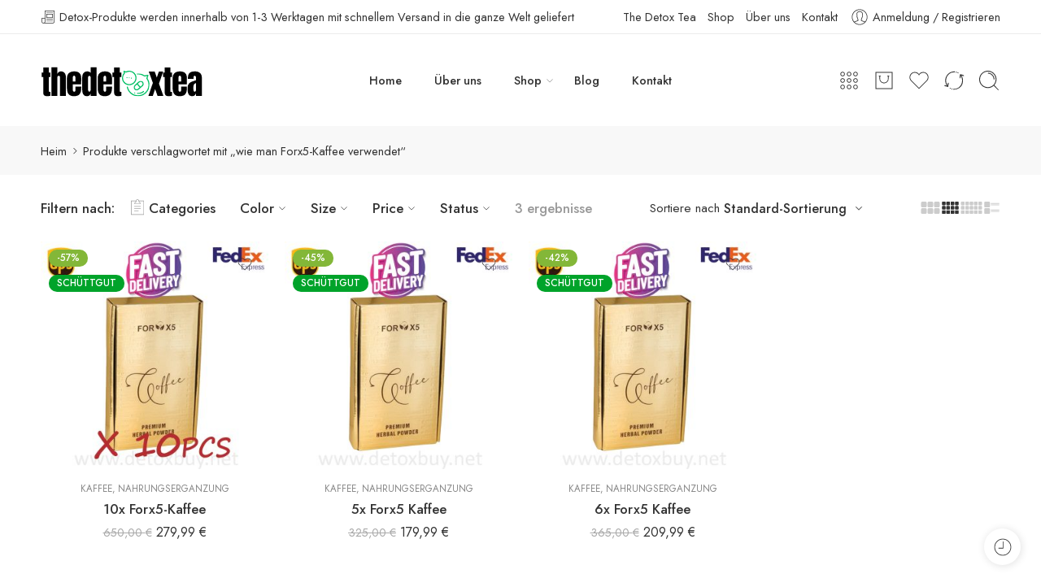

--- FILE ---
content_type: text/css
request_url: https://thedetoxtea.net/wp-content/themes/elessi-theme/assets/css/style-crazy-load.css
body_size: 4468
content:
@keyframes global-loading{0%{transform:skewX(-45deg) translateX(-80%)}to{transform:skewX(-45deg) translateX(80%)}}.nasa-crazy-load.crazy-loading .nasa-deal-for-time .nasa-sc-pdeal-countdown:before{opacity:0;visibility:hidden;-webkit-transition:all 350ms ease;-moz-transition:all 350ms ease;-o-transition:all 350ms ease;transition:all 350ms ease;display:block;content:"";position:absolute;top:0;right:0;bottom:0;left:0;z-index:98;background:#f4f4f4}.nasa-crazy-load.crazy-loading .product-item .nasa-sc-pdeal-countdown:before,.nasa-crazy-load.crazy-loading .product-item .product-img-wrap:before{opacity:0;visibility:hidden;-webkit-transition:all 350ms ease;-moz-transition:all 350ms ease;-o-transition:all 350ms ease;transition:all 350ms ease;display:block;content:"";position:absolute;top:0;right:0;bottom:0;left:0;z-index:98;background:#f4f4f4}.nasa-crazy-load.crazy-loading .product-item .product-special-deals .product-img:before,.nasa-crazy-load.crazy-loading .product-item .product-special-deals .product-deal-special-countdown:before,.nasa-crazy-load.crazy-loading .product-item .product-special-deals .nasa-product-grid .add-to-cart-grid:before{opacity:0;visibility:hidden;-webkit-transition:all 350ms ease;-moz-transition:all 350ms ease;-o-transition:all 350ms ease;transition:all 350ms ease;display:block;content:"";position:absolute;top:0;right:0;bottom:0;left:0;z-index:98;background:#f4f4f4}.nasa-crazy-load.crazy-loading .nasa-nav-4-items .item-slick .nasa-slick-img:before{opacity:0;visibility:hidden;-webkit-transition:all 350ms ease;-moz-transition:all 350ms ease;-o-transition:all 350ms ease;transition:all 350ms ease;display:block;content:"";position:absolute;top:0;right:0;bottom:0;left:0;z-index:98;background:#f4f4f4}.nasa-crazy-load.crazy-loading .nasa-extra-nav-2-items .item-slick:before{opacity:0;visibility:hidden;-webkit-transition:all 350ms ease;-moz-transition:all 350ms ease;-o-transition:all 350ms ease;transition:all 350ms ease;display:block;content:"";position:absolute;top:0;right:0;bottom:0;left:0;z-index:98;background:#f4f4f4}.nasa-crazy-load.crazy-loading .item-product-widget .nasa-item-img:before{opacity:0;visibility:hidden;-webkit-transition:all 350ms ease;-moz-transition:all 350ms ease;-o-transition:all 350ms ease;transition:all 350ms ease;display:block;content:"";position:absolute;top:0;right:0;bottom:0;left:0;z-index:98;background:#f4f4f4}.nasa-crazy-load.crazy-loading .grid-product-category .nasa-item-wrap .nasa-cat-thumb:before{opacity:0;visibility:hidden;-webkit-transition:all 350ms ease;-moz-transition:all 350ms ease;-o-transition:all 350ms ease;transition:all 350ms ease;display:block;content:"";position:absolute;top:0;right:0;bottom:0;left:0;z-index:98;background:#f4f4f4}.nasa-crazy-load.crazy-loading .blog-item .blog-image-attachment:before{opacity:0;visibility:hidden;-webkit-transition:all 350ms ease;-moz-transition:all 350ms ease;-o-transition:all 350ms ease;transition:all 350ms ease;display:block;content:"";position:absolute;top:0;right:0;bottom:0;left:0;z-index:98;background:#f4f4f4}.nasa-crazy-load.crazy-loading .single-blog-image:before,.nasa-crazy-load.crazy-loading .nasa-item-blog-grid-2:before,.nasa-crazy-load.crazy-loading .nasa-banner:before,.nasa-crazy-load.crazy-loading .nasa-pin-wrap:before,.nasa-crazy-load.crazy-loading .service-block:before,.nasa-crazy-load.crazy-loading .nasa-instagram-item:before,.nasa-crazy-load.crazy-loading .nasa-category-horizontal-1 .product-category:before,.nasa-crazy-load.crazy-loading .nasa-category-horizontal-2 .product-category>a:before,.nasa-crazy-load.crazy-loading .nasa-vertical-slider .product-category .hover-overlay:before,.nasa-crazy-load.crazy-loading .elementor-widget-video:before,.nasa-crazy-load.crazy-loading .vertical-menu-wrapper:before,.nasa-crazy-load.crazy-loading .nasa-compare-images-wrap p:before,.nasa-crazy-load.crazy-loading .nasa-compare-images-wrap h5:before,.nasa-crazy-load.crazy-loading .nasa-compare-images-wrap .nasa-compare-images:before{opacity:0;visibility:hidden;-webkit-transition:all 350ms ease;-moz-transition:all 350ms ease;-o-transition:all 350ms ease;transition:all 350ms ease;display:block;content:"";position:absolute;top:0;right:0;bottom:0;left:0;z-index:98;background:#f4f4f4}.nasa-crazy-load.crazy-loading .nasa-category-horizontal-3 .nasa-cat-thumb:before,.nasa-crazy-load.crazy-loading .nasa-category-horizontal-4 .nasa-cat-thumb:before,.nasa-crazy-load.crazy-loading .nasa-category-horizontal-5 .nasa-cat-thumb:before,.nasa-crazy-load.crazy-loading .nasa-category-horizontal-6 .nasa-cat-thumb:before{opacity:0;visibility:hidden;-webkit-transition:all 350ms ease;-moz-transition:all 350ms ease;-o-transition:all 350ms ease;transition:all 350ms ease;display:block;content:"";position:absolute;top:0;right:0;bottom:0;left:0;z-index:98;background:#f4f4f4}.nasa-crazy-load.crazy-loading .nasa-brands .brands-item:before{opacity:0;visibility:hidden;-webkit-transition:all 350ms ease;-moz-transition:all 350ms ease;-o-transition:all 350ms ease;transition:all 350ms ease;display:block;content:"";position:absolute;top:0;right:0;bottom:0;left:0;z-index:98;background:#f4f4f4}.nasa-crazy-load.crazy-loading .nasa-crazy-box:before{opacity:0;visibility:hidden;-webkit-transition:all 350ms ease;-moz-transition:all 350ms ease;-o-transition:all 350ms ease;transition:all 350ms ease;display:block;content:"";position:absolute;top:0;right:0;bottom:0;left:0;z-index:98;background:#f4f4f4}.nasa-crazy-load.crazy-loading .star-rating span:before{visibility:hidden;color:transparent}.nasa-crazy-load.crazy-loading .nasa-deal-for-time .nasa-sc-pdeal-countdown{overflow:hidden;position:relative}.nasa-crazy-load.crazy-loading .nasa-deal-for-time .nasa-sc-pdeal-countdown:before{opacity:1;visibility:visible}.nasa-crazy-load.crazy-loading .nasa-deal-for-time .nasa-sc-pdeal-countdown:after{display:block;content:"";border-color:transparent;position:absolute;z-index:99;top:-50%;left:-50%;right:-50%;bottom:-50%;background-image:linear-gradient(90deg, rgba(255,255,255,0) 20%, rgba(255,255,255,0.8) 50%, rgba(255,255,255,0) 80%);animation:global-loading 1.5s infinite}.nasa-crazy-load.crazy-loading .product-item{overflow:hidden}.nasa-crazy-load.crazy-loading .product-item:after{display:block;content:"";border-color:transparent;position:absolute;z-index:99;top:-50%;left:-50%;right:-50%;bottom:-50%;background-image:linear-gradient(90deg, rgba(255,255,255,0) 20%, rgba(255,255,255,0.8) 50%, rgba(255,255,255,0) 80%);animation:global-loading 1.5s infinite;background-color:transparent;visibility:visible;opacity:1;-webkit-box-shadow:none;-moz-box-shadow:none;box-shadow:none}.nasa-crazy-load.crazy-loading .product-item .nasa-sc-pdeal-countdown,.nasa-crazy-load.crazy-loading .product-item .product-img-wrap{overflow:hidden}.nasa-crazy-load.crazy-loading .product-item .nasa-sc-pdeal-countdown:before,.nasa-crazy-load.crazy-loading .product-item .product-img-wrap:before{opacity:1;visibility:visible}.nasa-crazy-load.crazy-loading .product-item .info{color:transparent !important}.nasa-crazy-load.crazy-loading .product-item .info .name{position:relative;margin:8px 0;padding:0;overflow:hidden;white-space:nowrap;text-overflow:ellipsis}.nasa-crazy-load.crazy-loading .product-item .info .star-rating span:before{visibility:hidden;color:transparent}.nasa-crazy-load.crazy-loading .product-item .info .price *{color:transparent !important}.nasa-crazy-load.crazy-loading .product-item .info .nasa-product-content-nasa_label-wrap .nasa-product-content-child,.nasa-crazy-load.crazy-loading .product-item .info .nasa-product-content-color-image-wrap .nasa-product-content-child{opacity:0}.nasa-crazy-load.crazy-loading .product-item .info .name,.nasa-crazy-load.crazy-loading .product-item .info .star-rating,.nasa-crazy-load.crazy-loading .product-item .info .price{position:relative;display:table;white-space:nowrap;text-overflow:ellipsis;color:transparent !important}.nasa-crazy-load.crazy-loading .product-item .info .name,.nasa-crazy-load.crazy-loading .product-item .info .star-rating,.nasa-crazy-load.crazy-loading .product-item .info .price,.nasa-crazy-load.crazy-loading .product-item .info .nasa-product-content-select-wrap,.nasa-crazy-load.crazy-loading .product-item .info .nasa-product-content-nasa_label-wrap,.nasa-crazy-load.crazy-loading .product-item .info .nasa-product-content-color-image-wrap{overflow:hidden;height:12px;color:transparent !important;white-space:nowrap;text-overflow:ellipsis;color:transparent !important;-webkit-transition:none;-moz-transition:none;-o-transition:none}.nasa-crazy-load.crazy-loading .product-item .info .name:before,.nasa-crazy-load.crazy-loading .product-item .info .star-rating:before,.nasa-crazy-load.crazy-loading .product-item .info .price:before,.nasa-crazy-load.crazy-loading .product-item .info .nasa-product-content-select-wrap:before,.nasa-crazy-load.crazy-loading .product-item .info .nasa-product-content-nasa_label-wrap:before,.nasa-crazy-load.crazy-loading .product-item .info .nasa-product-content-color-image-wrap:before{display:block;content:"";position:absolute;top:50%;right:0;bottom:auto;left:0;height:12px;z-index:98;background:#f4f4f4;-webkit-transform:translateY(-50%);-moz-transform:translateY(-50%);-o-transform:translateY(-50%);-ms-transform:translateY(-50%);transform:translateY(-50%)}.nasa-crazy-load.crazy-loading .product-item .info .nasa-list-category a{overflow:hidden;height:12px;color:transparent !important;white-space:nowrap;text-overflow:ellipsis;color:transparent !important;position:relative;-webkit-transition:none;-moz-transition:none;-o-transition:none}.nasa-crazy-load.crazy-loading .product-item .info .nasa-list-category a:before{display:block;content:"";position:absolute;top:50%;right:0;bottom:auto;left:0;height:12px;z-index:98;background:#f4f4f4;-webkit-transform:translateY(-50%);-moz-transform:translateY(-50%);-o-transform:translateY(-50%);-ms-transform:translateY(-50%);transform:translateY(-50%)}.nasa-crazy-load.crazy-loading .product-item .info .nasa-product-content-color-image-wrap{top:48px}.nasa-crazy-load.crazy-loading .product-item .info.has-cats .nasa-product-content-color-image-wrap,.nasa-crazy-load.crazy-loading .product-item .info.has-brands .nasa-product-content-color-image-wrap{top:71px}.nasa-crazy-load.crazy-loading .product-item .product-special-deals .product-img,.nasa-crazy-load.crazy-loading .product-item .product-special-deals .product-deal-special-countdown,.nasa-crazy-load.crazy-loading .product-item .product-special-deals .nasa-product-grid .add-to-cart-grid{overflow:hidden;position:relative;background-color:transparent}.nasa-crazy-load.crazy-loading .product-item .product-special-deals .product-img:before,.nasa-crazy-load.crazy-loading .product-item .product-special-deals .product-deal-special-countdown:before,.nasa-crazy-load.crazy-loading .product-item .product-special-deals .nasa-product-grid .add-to-cart-grid:before{opacity:1;visibility:visible}.nasa-crazy-load.crazy-loading .product-item .product-special-deals .product-img *,.nasa-crazy-load.crazy-loading .product-item .product-special-deals .product-deal-special-countdown *,.nasa-crazy-load.crazy-loading .product-item .product-special-deals .nasa-product-grid .add-to-cart-grid *{visibility:hidden;opacity:0}.nasa-crazy-load.crazy-loading .product-item .product-special-deals .nasa-list-category a{overflow:hidden;position:relative;color:transparent}.nasa-crazy-load.crazy-loading .product-item .product-special-deals .nasa-list-category a:before{display:block;content:"";position:absolute;top:50%;right:0;bottom:auto;left:0;height:12px;z-index:98;background:#f4f4f4;-webkit-transform:translateY(-50%);-moz-transform:translateY(-50%);-o-transform:translateY(-50%);-ms-transform:translateY(-50%);transform:translateY(-50%)}.nasa-crazy-load.crazy-loading .product-item .product-special-deals .star-rating{overflow:hidden;position:relative}.nasa-crazy-load.crazy-loading .product-item .product-special-deals .star-rating:before{display:block;content:"";position:absolute;top:50%;right:0;bottom:auto;left:0;height:12px;z-index:98;background:#f4f4f4;-webkit-transform:translateY(-50%);-moz-transform:translateY(-50%);-o-transform:translateY(-50%);-ms-transform:translateY(-50%);transform:translateY(-50%)}.nasa-crazy-load.crazy-loading .product-item .product-special-deals .star-rating>*{visibility:hidden;opacity:0;background:transparent;color:transparent}.nasa-crazy-load.crazy-loading .product-item .product-special-deals a.product-deal-special-title,.nasa-crazy-load.crazy-loading .product-item .product-special-deals .product-deal-special-title a,.nasa-crazy-load.crazy-loading .product-item .product-special-deals .product-deal-special-price{overflow:hidden;position:relative;height:25px;display:table;white-space:nowrap;text-overflow:ellipsis;color:transparent !important;-webkit-transition:none;-moz-transition:none;-o-transition:none}.nasa-crazy-load.crazy-loading .product-item .product-special-deals a.product-deal-special-title:before,.nasa-crazy-load.crazy-loading .product-item .product-special-deals .product-deal-special-title a:before,.nasa-crazy-load.crazy-loading .product-item .product-special-deals .product-deal-special-price:before{display:block;content:"";position:absolute;top:50%;right:0;bottom:auto;left:0;height:25px;z-index:98;background:#f4f4f4;-webkit-transform:translateY(-50%);-moz-transform:translateY(-50%);-o-transform:translateY(-50%);-ms-transform:translateY(-50%);transform:translateY(-50%)}.nasa-crazy-load.crazy-loading .nasa-hoz-buttons .product-item .info .name,.nasa-crazy-load.crazy-loading .nasa-hoz-buttons .star-rating,.nasa-crazy-load.crazy-loading .nasa-hoz-buttons .price{margin-left:auto;margin-right:auto}.nasa-crazy-load.crazy-loading .nasa-hoz-buttons .nasa-product-content-select-wrap,.nasa-crazy-load.crazy-loading .nasa-hoz-buttons .nasa-product-content-nasa_label-wrap,.nasa-crazy-load.crazy-loading .nasa-hoz-buttons .nasa-product-content-color-image-wrap{position:relative !important;top:auto !important;right:auto !important;bottom:auto !important;left:auto !important;height:25px;max-width:150px;-webkit-transition:none;-moz-transition:none;-o-transition:none}.nasa-crazy-load.crazy-loading .nasa-hoz-buttons .products.list .product-item .info .name,.nasa-crazy-load.crazy-loading .nasa-hoz-buttons .products.list .star-rating,.nasa-crazy-load.crazy-loading .nasa-hoz-buttons .products.list .price{margin-left:0;margin-right:0}.nasa-crazy-load.crazy-loading .nasa-products-special-deal-simple a.product-deal-special-title{margin-left:auto;margin-right:auto}.nasa-crazy-load.crazy-loading .product-deal-special-progress .stock-available,.nasa-crazy-load.crazy-loading .product-deal-special-progress .stock-sold{overflow:hidden;position:relative;color:transparent !important}.nasa-crazy-load.crazy-loading .product-deal-special-progress .stock-available *,.nasa-crazy-load.crazy-loading .product-deal-special-progress .stock-sold *{color:transparent !important}.nasa-crazy-load.crazy-loading .product-deal-special-progress .stock-available:before,.nasa-crazy-load.crazy-loading .product-deal-special-progress .stock-sold:before{display:block;content:"";position:absolute;top:50%;right:0;bottom:auto;left:0;height:11px;z-index:98;background:#f4f4f4;-webkit-transform:translateY(-50%);-moz-transform:translateY(-50%);-o-transform:translateY(-50%);-ms-transform:translateY(-50%);transform:translateY(-50%)}.nasa-crazy-load.crazy-loading .product-deal-special-progress .deal-progress{overflow:hidden;position:relative}.nasa-crazy-load.crazy-loading .product-deal-special-progress .deal-progress>*{color:transparent !important;background-color:transparent !important;opacity:0;visibility:hidden}.nasa-crazy-load.crazy-loading .product-deal-special-progress .deal-progress:before{display:block;content:"";position:absolute;top:50%;right:0;bottom:auto;left:0;height:11px;z-index:98;background:#f4f4f4;-webkit-transform:translateY(-50%);-moz-transform:translateY(-50%);-o-transform:translateY(-50%);-ms-transform:translateY(-50%);transform:translateY(-50%)}.nasa-crazy-load.crazy-loading .nasa-nav-4-items .item-slick{overflow:hidden;position:relative}.nasa-crazy-load.crazy-loading .nasa-nav-4-items .item-slick:after{display:block;content:"";border-color:transparent;position:absolute;z-index:99;top:-50%;left:-50%;right:-50%;bottom:-50%;background-image:linear-gradient(90deg, rgba(255,255,255,0) 20%, rgba(255,255,255,0.8) 50%, rgba(255,255,255,0) 80%);animation:global-loading 1.5s infinite}.nasa-crazy-load.crazy-loading .nasa-nav-4-items .item-slick .nasa-slick-img{overflow:hidden;position:relative}.nasa-crazy-load.crazy-loading .nasa-nav-4-items .item-slick .nasa-slick-img:before{opacity:1;visibility:visible}.nasa-crazy-load.crazy-loading .nasa-nav-4-items .item-slick .nasa-slick-info{overflow:hidden}.nasa-crazy-load.crazy-loading .nasa-nav-4-items .item-slick .nasa-slick-info p{overflow:hidden;position:relative;display:table;white-space:nowrap;text-overflow:ellipsis;color:transparent !important}.nasa-crazy-load.crazy-loading .nasa-nav-4-items .item-slick .nasa-slick-info p>*{color:transparent !important;background-color:transparent !important;opacity:0;visibility:hidden}.nasa-crazy-load.crazy-loading .nasa-nav-4-items .item-slick .nasa-slick-info p:before{display:block;content:"";position:absolute;top:50%;right:0;bottom:auto;left:0;height:11px;z-index:98;background:#f4f4f4;-webkit-transform:translateY(-50%);-moz-transform:translateY(-50%);-o-transform:translateY(-50%);-ms-transform:translateY(-50%);transform:translateY(-50%)}.nasa-crazy-load.crazy-loading .nasa-extra-nav-2-items .item-slick{overflow:hidden;position:relative;margin-bottom:15px}.nasa-crazy-load.crazy-loading .nasa-extra-nav-2-items .item-slick:before{opacity:1;visibility:visible}.nasa-crazy-load.crazy-loading .nasa-extra-nav-2-items .item-slick:after{display:block;content:"";border-color:transparent;position:absolute;z-index:99;top:-50%;left:-50%;right:-50%;bottom:-50%;background-image:linear-gradient(90deg, rgba(255,255,255,0) 20%, rgba(255,255,255,0.8) 50%, rgba(255,255,255,0) 80%);animation:global-loading 1.5s infinite}.nasa-crazy-load.crazy-loading .nasa-slider-deal-vertical-extra-switcher .nasa-border-img:after{padding:0}.nasa-crazy-load.crazy-loading .item-product-widget{overflow:hidden}.nasa-crazy-load.crazy-loading .item-product-widget:after{display:block;content:"";border-color:transparent;position:absolute;z-index:99;top:-50%;left:-50%;right:-50%;bottom:-50%;background-image:linear-gradient(90deg, rgba(255,255,255,0) 20%, rgba(255,255,255,0.8) 50%, rgba(255,255,255,0) 80%);animation:global-loading 1.5s infinite}.nasa-crazy-load.crazy-loading .item-product-widget .nasa-item-img{overflow:hidden}.nasa-crazy-load.crazy-loading .item-product-widget .nasa-item-img:before{opacity:1;visibility:visible}.nasa-crazy-load.crazy-loading .item-product-widget .nasa-item-meta>*{position:relative;overflow:hidden;height:12px;display:table;white-space:nowrap;text-overflow:ellipsis;color:transparent !important;background-color:transparent !important;-webkit-transition:none;-moz-transition:none;-o-transition:none}.nasa-crazy-load.crazy-loading .item-product-widget .nasa-item-meta>*:before{display:block;content:"";position:absolute;top:50%;right:0;bottom:auto;left:0;height:12px;z-index:98;background:#f4f4f4;-webkit-transform:translateY(-50%);-moz-transform:translateY(-50%);-o-transform:translateY(-50%);-ms-transform:translateY(-50%);transform:translateY(-50%)}.nasa-crazy-load.crazy-loading .item-product-widget .nasa-item-meta>*>*{color:inherit;background-color:inherit}.nasa-crazy-load.crazy-loading .grid-product-category .nasa-item-wrap{position:relative;overflow:hidden}.nasa-crazy-load.crazy-loading .grid-product-category .nasa-item-wrap:after{display:block;content:"";border-color:transparent;position:absolute;z-index:99;top:-50%;left:-50%;right:-50%;bottom:-50%;background-image:linear-gradient(90deg, rgba(255,255,255,0) 20%, rgba(255,255,255,0.8) 50%, rgba(255,255,255,0) 80%);animation:global-loading 1.5s infinite}.nasa-crazy-load.crazy-loading .grid-product-category .nasa-item-wrap .nasa-title,.nasa-crazy-load.crazy-loading .grid-product-category .nasa-item-wrap .nasa-child-categories>a,.nasa-crazy-load.crazy-loading .grid-product-category .nasa-item-wrap .nasa-view-more{visibility:visible;overflow:hidden;color:transparent;position:relative;display:table !important;white-space:nowrap;text-overflow:ellipsis;color:transparent !important;-webkit-transition:none;-moz-transition:none;-o-transition:none}.nasa-crazy-load.crazy-loading .grid-product-category .nasa-item-wrap .nasa-title:before,.nasa-crazy-load.crazy-loading .grid-product-category .nasa-item-wrap .nasa-child-categories>a:before,.nasa-crazy-load.crazy-loading .grid-product-category .nasa-item-wrap .nasa-view-more:before{display:block;content:"";position:absolute;top:50%;right:0;bottom:auto;left:0;height:15px;z-index:98;background:#f4f4f4;-webkit-transform:translateY(-50%);-moz-transform:translateY(-50%);-o-transform:translateY(-50%);-ms-transform:translateY(-50%);transform:translateY(-50%)}.nasa-crazy-load.crazy-loading .grid-product-category .nasa-item-wrap .nasa-title>*,.nasa-crazy-load.crazy-loading .grid-product-category .nasa-item-wrap .nasa-child-categories>a>*,.nasa-crazy-load.crazy-loading .grid-product-category .nasa-item-wrap .nasa-view-more>*{visibility:hidden;opacity:0}.nasa-crazy-load.crazy-loading .grid-product-category .nasa-item-wrap .nasa-cat-thumb{overflow:hidden;position:relative}.nasa-crazy-load.crazy-loading .grid-product-category .nasa-item-wrap .nasa-cat-thumb:before{opacity:1;visibility:visible}.nasa-crazy-load.crazy-loading .nasa-product-simple-2 .nasa-inner-wrap{overflow:hidden;position:relative;color:transparent}.nasa-crazy-load.crazy-loading .nasa-product-simple-2 .nasa-inner-wrap *{color:transparent !important}.nasa-crazy-load.crazy-loading .nasa-product-simple-2 .nasa-inner-wrap:after{display:block;content:"";border-color:transparent;position:absolute;z-index:99;top:-50%;left:-50%;right:-50%;bottom:-50%;background-image:linear-gradient(90deg, rgba(255,255,255,0) 20%, rgba(255,255,255,0.8) 50%, rgba(255,255,255,0) 80%);animation:global-loading 1.5s infinite}.nasa-crazy-load.crazy-loading .nasa-product-simple-2 .nasa-list-category a{overflow:hidden;position:relative;display:inline-block}.nasa-crazy-load.crazy-loading .nasa-product-simple-2 .nasa-list-category a:before{display:block;content:"";position:absolute;top:50%;right:0;bottom:auto;left:0;height:15px;z-index:98;background:#f4f4f4;-webkit-transform:translateY(-50%);-moz-transform:translateY(-50%);-o-transform:translateY(-50%);-ms-transform:translateY(-50%);transform:translateY(-50%)}.nasa-crazy-load.crazy-loading .nasa-product-simple-2 .name{overflow:hidden;position:relative;display:inline-block;max-height:42px}.nasa-crazy-load.crazy-loading .nasa-product-simple-2 .name:before{display:block;content:"";position:absolute;top:50%;right:0;bottom:auto;left:0;height:25px;z-index:98;background:#f4f4f4;-webkit-transform:translateY(-50%);-moz-transform:translateY(-50%);-o-transform:translateY(-50%);-ms-transform:translateY(-50%);transform:translateY(-50%)}.nasa-crazy-load.crazy-loading .nasa-product-simple-2 .star-rating{overflow:hidden;position:relative}.nasa-crazy-load.crazy-loading .nasa-product-simple-2 .star-rating:before{display:block;content:"";position:absolute;top:50%;right:0;bottom:auto;left:0;height:12px;z-index:98;background:#f4f4f4;-webkit-transform:translateY(-50%);-moz-transform:translateY(-50%);-o-transform:translateY(-50%);-ms-transform:translateY(-50%);transform:translateY(-50%)}.nasa-crazy-load.crazy-loading .nasa-product-simple-2 .product-des p{position:relative;overflow:hidden;max-height:105px;display:block}.nasa-crazy-load.crazy-loading .nasa-product-simple-2 .product-des p:before{content:"";display:block;width:100%;background-repeat:no-repeat;background-image:linear-gradient(#f4f4f4 100%, transparent 0),linear-gradient(#f4f4f4 100%, transparent 0),linear-gradient(#f4f4f4 100%, transparent 0),linear-gradient(#f4f4f4 100%, transparent 0),linear-gradient(#f4f4f4 100%, transparent 0),linear-gradient(#f4f4f4 100%, transparent 0),linear-gradient(#f4f4f4 100%, transparent 0),linear-gradient(#f4f4f4 100%, transparent 0),linear-gradient(#f4f4f4 100%, transparent 0),linear-gradient(#f4f4f4 100%, transparent 0),linear-gradient(#f4f4f4 100%, transparent 0),linear-gradient(#f4f4f4 100%, transparent 0),linear-gradient(#f4f4f4 100%, transparent 0),linear-gradient(#f4f4f4 100%, transparent 0),linear-gradient(#f4f4f4 100%, transparent 0),linear-gradient(#f4f4f4 100%, transparent 0);background-size:100% 15px, 100% 15px, 100% 15px, 60% 15px, 100% 15px, 100% 15px, 100% 15px, 80% 15px, 100% 15px, 100% 15px, 100% 15px, 70% 15px, 100% 15px, 100% 15px, 100% 15px, 50% 15px;background-position:0 0, 0 30px, 0 60px, 0 90px, 0 130px, 0 160px, 0 190px, 0 220px, 0 260px, 0 290px, 0 320px, 0 350px, 0 390px, 0 420px, 0 450px, 0 480px;height:500px}.nasa-crazy-load.crazy-loading .nasa-product-simple-2 .wrap-price-btn{overflow:hidden;position:relative;display:inline-block}.nasa-crazy-load.crazy-loading .nasa-product-simple-2 .wrap-price-btn *{visibility:hidden}.nasa-crazy-load.crazy-loading .nasa-product-simple-2 .wrap-price-btn:before{display:block;content:"";position:absolute;top:50%;right:0;bottom:auto;left:0;height:25px;z-index:98;background:#f4f4f4;-webkit-transform:translateY(-50%);-moz-transform:translateY(-50%);-o-transform:translateY(-50%);-ms-transform:translateY(-50%);transform:translateY(-50%)}.nasa-crazy-load.crazy-loading article .entry-readmore{opacity:1}.nasa-crazy-load.crazy-loading .blog-item{position:relative;overflow:hidden}.nasa-crazy-load.crazy-loading .blog-item:after{display:block;content:"";border-color:transparent;position:absolute;z-index:99;top:-50%;left:-50%;right:-50%;bottom:-50%;background-image:linear-gradient(90deg, rgba(255,255,255,0) 20%, rgba(255,255,255,0.8) 50%, rgba(255,255,255,0) 80%);animation:global-loading 1.5s infinite}.nasa-crazy-load.crazy-loading .blog-item .blog-image-attachment{overflow:hidden;display:block}.nasa-crazy-load.crazy-loading .blog-item .blog-image-attachment:before{opacity:1;visibility:visible}.nasa-crazy-load.crazy-loading .blog-item .nasa-post-date-author-wrap,.nasa-crazy-load.crazy-loading .blog-item .nasa-post-cats-wrap,.nasa-crazy-load.crazy-loading .blog-item .cat-links-archive,.nasa-crazy-load.crazy-loading .blog-item .info-wrap.nasa-archive-info,.nasa-crazy-load.crazy-loading .blog-item .entry-readmore{color:transparent}.nasa-crazy-load.crazy-loading .blog-item .nasa-post-date-author-wrap>a,.nasa-crazy-load.crazy-loading .blog-item .nasa-post-cats-wrap>a,.nasa-crazy-load.crazy-loading .blog-item .cat-links-archive>a,.nasa-crazy-load.crazy-loading .blog-item .info-wrap.nasa-archive-info>a,.nasa-crazy-load.crazy-loading .blog-item .entry-readmore>a{position:relative;overflow:hidden}.nasa-crazy-load.crazy-loading .blog-item .nasa-post-date-author-wrap>a:before,.nasa-crazy-load.crazy-loading .blog-item .nasa-post-cats-wrap>a:before,.nasa-crazy-load.crazy-loading .blog-item .cat-links-archive>a:before,.nasa-crazy-load.crazy-loading .blog-item .info-wrap.nasa-archive-info>a:before,.nasa-crazy-load.crazy-loading .blog-item .entry-readmore>a:before{display:block;content:"";position:absolute;top:50%;right:0;bottom:auto;left:0;height:12px;z-index:98;background:#f4f4f4;-webkit-transform:translateY(-50%);-moz-transform:translateY(-50%);-o-transform:translateY(-50%);-ms-transform:translateY(-50%);transform:translateY(-50%)}.nasa-crazy-load.crazy-loading .blog-item .nasa-post-date-author-wrap>a>*,.nasa-crazy-load.crazy-loading .blog-item .nasa-post-cats-wrap>a>*,.nasa-crazy-load.crazy-loading .blog-item .cat-links-archive>a>*,.nasa-crazy-load.crazy-loading .blog-item .info-wrap.nasa-archive-info>a>*,.nasa-crazy-load.crazy-loading .blog-item .entry-readmore>a>*{color:transparent;background-color:transparent}.nasa-crazy-load.crazy-loading .blog-item .nasa-blog-title,.nasa-crazy-load.crazy-loading .blog-item .entry-title a{position:relative;overflow:hidden;display:table;white-space:nowrap;text-overflow:ellipsis;color:transparent !important;background-color:transparent !important;-webkit-transition:none;-moz-transition:none;-o-transition:none}.nasa-crazy-load.crazy-loading .blog-item .nasa-blog-title:before,.nasa-crazy-load.crazy-loading .blog-item .entry-title a:before{display:block;content:"";position:absolute;top:50%;right:0;bottom:auto;left:0;height:20px;z-index:98;background:#f4f4f4;-webkit-transform:translateY(-50%);-moz-transform:translateY(-50%);-o-transform:translateY(-50%);-ms-transform:translateY(-50%);transform:translateY(-50%)}.nasa-crazy-load.crazy-loading .blog-item .nasa-info-short,.nasa-crazy-load.crazy-loading .blog-item .entry-summary{position:relative;overflow:hidden;max-height:110px;display:block;margin-top:15px}.nasa-crazy-load.crazy-loading .blog-item .nasa-info-short:before,.nasa-crazy-load.crazy-loading .blog-item .entry-summary:before{content:"";display:block;width:100%;background-repeat:no-repeat;background-image:linear-gradient(#f4f4f4 100%, transparent 0),linear-gradient(#f4f4f4 100%, transparent 0),linear-gradient(#f4f4f4 100%, transparent 0),linear-gradient(#f4f4f4 100%, transparent 0),linear-gradient(#f4f4f4 100%, transparent 0),linear-gradient(#f4f4f4 100%, transparent 0),linear-gradient(#f4f4f4 100%, transparent 0),linear-gradient(#f4f4f4 100%, transparent 0),linear-gradient(#f4f4f4 100%, transparent 0),linear-gradient(#f4f4f4 100%, transparent 0),linear-gradient(#f4f4f4 100%, transparent 0),linear-gradient(#f4f4f4 100%, transparent 0),linear-gradient(#f4f4f4 100%, transparent 0),linear-gradient(#f4f4f4 100%, transparent 0),linear-gradient(#f4f4f4 100%, transparent 0),linear-gradient(#f4f4f4 100%, transparent 0);background-size:100% 15px, 100% 15px, 100% 15px, 60% 15px, 100% 15px, 100% 15px, 100% 15px, 80% 15px, 100% 15px, 100% 15px, 100% 15px, 70% 15px, 100% 15px, 100% 15px, 100% 15px, 50% 15px;background-position:0 0, 0 30px, 0 60px, 0 90px, 0 130px, 0 160px, 0 190px, 0 220px, 0 260px, 0 290px, 0 320px, 0 350px, 0 390px, 0 420px, 0 450px, 0 480px;height:500px}.nasa-crazy-load.crazy-loading .single-blog-image,.nasa-crazy-load.crazy-loading .nasa-item-blog-grid-2,.nasa-crazy-load.crazy-loading .nasa-banner,.nasa-crazy-load.crazy-loading .nasa-pin-wrap,.nasa-crazy-load.crazy-loading .service-block,.nasa-crazy-load.crazy-loading .nasa-instagram-item,.nasa-crazy-load.crazy-loading .nasa-category-horizontal-1 .product-category,.nasa-crazy-load.crazy-loading .nasa-category-horizontal-2 .product-category>a,.nasa-crazy-load.crazy-loading .nasa-vertical-slider .product-category .hover-overlay,.nasa-crazy-load.crazy-loading .elementor-widget-video,.nasa-crazy-load.crazy-loading .vertical-menu-wrapper,.nasa-crazy-load.crazy-loading .nasa-compare-images-wrap p,.nasa-crazy-load.crazy-loading .nasa-compare-images-wrap h5,.nasa-crazy-load.crazy-loading .nasa-compare-images-wrap .nasa-compare-images{overflow:hidden;position:relative}.nasa-crazy-load.crazy-loading .single-blog-image:before,.nasa-crazy-load.crazy-loading .nasa-item-blog-grid-2:before,.nasa-crazy-load.crazy-loading .nasa-banner:before,.nasa-crazy-load.crazy-loading .nasa-pin-wrap:before,.nasa-crazy-load.crazy-loading .service-block:before,.nasa-crazy-load.crazy-loading .nasa-instagram-item:before,.nasa-crazy-load.crazy-loading .nasa-category-horizontal-1 .product-category:before,.nasa-crazy-load.crazy-loading .nasa-category-horizontal-2 .product-category>a:before,.nasa-crazy-load.crazy-loading .nasa-vertical-slider .product-category .hover-overlay:before,.nasa-crazy-load.crazy-loading .elementor-widget-video:before,.nasa-crazy-load.crazy-loading .vertical-menu-wrapper:before,.nasa-crazy-load.crazy-loading .nasa-compare-images-wrap p:before,.nasa-crazy-load.crazy-loading .nasa-compare-images-wrap h5:before,.nasa-crazy-load.crazy-loading .nasa-compare-images-wrap .nasa-compare-images:before{opacity:1;visibility:visible}.nasa-crazy-load.crazy-loading .single-blog-image:after,.nasa-crazy-load.crazy-loading .nasa-item-blog-grid-2:after,.nasa-crazy-load.crazy-loading .nasa-banner:after,.nasa-crazy-load.crazy-loading .nasa-pin-wrap:after,.nasa-crazy-load.crazy-loading .service-block:after,.nasa-crazy-load.crazy-loading .nasa-instagram-item:after,.nasa-crazy-load.crazy-loading .nasa-category-horizontal-1 .product-category:after,.nasa-crazy-load.crazy-loading .nasa-category-horizontal-2 .product-category>a:after,.nasa-crazy-load.crazy-loading .nasa-vertical-slider .product-category .hover-overlay:after,.nasa-crazy-load.crazy-loading .elementor-widget-video:after,.nasa-crazy-load.crazy-loading .vertical-menu-wrapper:after,.nasa-crazy-load.crazy-loading .nasa-compare-images-wrap p:after,.nasa-crazy-load.crazy-loading .nasa-compare-images-wrap h5:after,.nasa-crazy-load.crazy-loading .nasa-compare-images-wrap .nasa-compare-images:after{display:block;content:"";border-color:transparent;position:absolute;z-index:99;top:-50%;left:-50%;right:-50%;bottom:-50%;background-image:linear-gradient(90deg, rgba(255,255,255,0) 20%, rgba(255,255,255,0.8) 50%, rgba(255,255,255,0) 80%);animation:global-loading 1.5s infinite}.nasa-crazy-load.crazy-loading .vertical-menu-wrapper{border-color:#f4f4f4}.nasa-crazy-load.crazy-loading .nasa-instagram>a{display:none}.nasa-crazy-load.crazy-loading .nasa-category-horizontal-3,.nasa-crazy-load.crazy-loading .nasa-category-horizontal-4,.nasa-crazy-load.crazy-loading .nasa-category-horizontal-5,.nasa-crazy-load.crazy-loading .nasa-category-horizontal-6{overflow:hidden;position:relative}.nasa-crazy-load.crazy-loading .nasa-category-horizontal-3:after,.nasa-crazy-load.crazy-loading .nasa-category-horizontal-4:after,.nasa-crazy-load.crazy-loading .nasa-category-horizontal-5:after,.nasa-crazy-load.crazy-loading .nasa-category-horizontal-6:after{display:block;content:"";border-color:transparent;position:absolute;z-index:99;top:-50%;left:-50%;right:-50%;bottom:-50%;background-image:linear-gradient(90deg, rgba(255,255,255,0) 20%, rgba(255,255,255,0.8) 50%, rgba(255,255,255,0) 80%);animation:global-loading 1.5s infinite}.nasa-crazy-load.crazy-loading .nasa-category-horizontal-3 .nasa-cat-thumb,.nasa-crazy-load.crazy-loading .nasa-category-horizontal-4 .nasa-cat-thumb,.nasa-crazy-load.crazy-loading .nasa-category-horizontal-5 .nasa-cat-thumb,.nasa-crazy-load.crazy-loading .nasa-category-horizontal-6 .nasa-cat-thumb{overflow:hidden;position:relative}.nasa-crazy-load.crazy-loading .nasa-category-horizontal-3 .nasa-cat-thumb:before,.nasa-crazy-load.crazy-loading .nasa-category-horizontal-4 .nasa-cat-thumb:before,.nasa-crazy-load.crazy-loading .nasa-category-horizontal-5 .nasa-cat-thumb:before,.nasa-crazy-load.crazy-loading .nasa-category-horizontal-6 .nasa-cat-thumb:before{opacity:1;visibility:visible}.nasa-crazy-load.crazy-loading .nasa-category-horizontal-3 .header-title,.nasa-crazy-load.crazy-loading .nasa-category-horizontal-4 .header-title,.nasa-crazy-load.crazy-loading .nasa-category-horizontal-5 .header-title,.nasa-crazy-load.crazy-loading .nasa-category-horizontal-6 .header-title{visibility:visible;overflow:hidden;color:transparent;position:relative;display:table;white-space:nowrap;text-overflow:ellipsis;color:transparent !important;-webkit-transition:none;-moz-transition:none;-o-transition:none;margin-left:auto;margin-right:auto}.nasa-crazy-load.crazy-loading .nasa-category-horizontal-3 .header-title:before,.nasa-crazy-load.crazy-loading .nasa-category-horizontal-4 .header-title:before,.nasa-crazy-load.crazy-loading .nasa-category-horizontal-5 .header-title:before,.nasa-crazy-load.crazy-loading .nasa-category-horizontal-6 .header-title:before{display:block;content:"";position:absolute;top:50%;right:0;bottom:auto;left:0;height:12px;z-index:98;background:#f4f4f4;-webkit-transform:translateY(-50%);-moz-transform:translateY(-50%);-o-transform:translateY(-50%);-ms-transform:translateY(-50%);transform:translateY(-50%)}.nasa-crazy-load.crazy-loading .nasa-brands .brands-item{overflow:hidden;position:relative}.nasa-crazy-load.crazy-loading .nasa-brands .brands-item:after{display:block;content:"";border-color:transparent;position:absolute;z-index:99;top:-50%;left:-50%;right:-50%;bottom:-50%;background-image:linear-gradient(90deg, rgba(255,255,255,0) 20%, rgba(255,255,255,0.8) 50%, rgba(255,255,255,0) 80%);animation:global-loading 1.5s infinite}.nasa-crazy-load.crazy-loading .nasa-brands .brands-item:before{opacity:1;visibility:visible}.nasa-crazy-load.crazy-loading .nasa-crazy-box{visibility:visible;overflow:hidden;color:transparent;position:relative}.nasa-crazy-load.crazy-loading .nasa-crazy-box>*{color:transparent !important;opacity:0;visibility:hidden}.nasa-crazy-load.crazy-loading .nasa-crazy-box:before{opacity:1;visibility:visible}.nasa-crazy-load.crazy-loading .nasa-crazy-box:after{display:block;content:"";border-color:transparent;position:absolute;z-index:99;top:-50%;left:-50%;right:-50%;bottom:-50%;background-image:linear-gradient(90deg, rgba(255,255,255,0) 20%, rgba(255,255,255,0.8) 50%, rgba(255,255,255,0) 80%);animation:global-loading 1.5s infinite}.nasa-crazy-load.crazy-loading .nasa-crazy-inline{visibility:visible;overflow:hidden;color:transparent;position:relative}.nasa-crazy-load.crazy-loading .nasa-crazy-inline>*{color:transparent !important;opacity:0;visibility:hidden}.nasa-crazy-load.crazy-loading .nasa-crazy-inline:before{display:block;content:"";position:absolute;top:50%;right:0;bottom:auto;left:0;height:12px;z-index:98;background:#f4f4f4;-webkit-transform:translateY(-50%);-moz-transform:translateY(-50%);-o-transform:translateY(-50%);-ms-transform:translateY(-50%);transform:translateY(-50%)}.nasa-crazy-load.crazy-loading .nasa-crazy-inline:after{display:block;content:"";border-color:transparent;position:absolute;z-index:99;top:-50%;left:-50%;right:-50%;bottom:-50%;background-image:linear-gradient(90deg, rgba(255,255,255,0) 20%, rgba(255,255,255,0.8) 50%, rgba(255,255,255,0) 80%);animation:global-loading 1.5s infinite}body.nasa-crazy-load.crazy-loading .col-sidebar .widget,body.nasa-crazy-load.crazy-loading .nasa-side-sidebar .widget{visibility:visible;overflow:hidden;color:transparent;position:relative}body.nasa-crazy-load.crazy-loading .col-sidebar .widget>*,body.nasa-crazy-load.crazy-loading .nasa-side-sidebar .widget>*{color:transparent !important;opacity:0;visibility:hidden}body.nasa-crazy-load.crazy-loading .col-sidebar .widget:before,body.nasa-crazy-load.crazy-loading .nasa-side-sidebar .widget:before{content:"";display:block;width:100%;background-repeat:no-repeat;background-image:linear-gradient(#f4f4f4 100%, transparent 0),linear-gradient(#f4f4f4 100%, transparent 0),linear-gradient(#f4f4f4 100%, transparent 0),linear-gradient(#f4f4f4 100%, transparent 0),linear-gradient(#f4f4f4 100%, transparent 0),linear-gradient(#f4f4f4 100%, transparent 0),linear-gradient(#f4f4f4 100%, transparent 0),linear-gradient(#f4f4f4 100%, transparent 0),linear-gradient(#f4f4f4 100%, transparent 0),linear-gradient(#f4f4f4 100%, transparent 0),linear-gradient(#f4f4f4 100%, transparent 0),linear-gradient(#f4f4f4 100%, transparent 0),linear-gradient(#f4f4f4 100%, transparent 0),linear-gradient(#f4f4f4 100%, transparent 0),linear-gradient(#f4f4f4 100%, transparent 0),linear-gradient(#f4f4f4 100%, transparent 0);background-size:100% 15px, 100% 15px, 100% 15px, 60% 15px, 100% 15px, 100% 15px, 100% 15px, 80% 15px, 100% 15px, 100% 15px, 100% 15px, 70% 15px, 100% 15px, 100% 15px, 100% 15px, 50% 15px;background-position:0 0, 0 30px, 0 60px, 0 90px, 0 130px, 0 160px, 0 190px, 0 220px, 0 260px, 0 290px, 0 320px, 0 350px, 0 390px, 0 420px, 0 450px, 0 480px;height:500px}body.nasa-crazy-load.crazy-loading .col-sidebar .widget:after,body.nasa-crazy-load.crazy-loading .nasa-side-sidebar .widget:after{display:block;content:"";border-color:transparent;position:absolute;z-index:99;top:-50%;left:-50%;right:-50%;bottom:-50%;background-image:linear-gradient(90deg, rgba(255,255,255,0) 20%, rgba(255,255,255,0.8) 50%, rgba(255,255,255,0) 80%);animation:global-loading 1.5s infinite}body.nasa-crazy-load.crazy-loading .nasa-side-sidebar .widget,body.nasa-crazy-load.crazy-loading .col-sidebar .widget{height:250px}.crazy-loading .nasa-modern-2 .add-to-cart-grid,.crazy-loading .nasa-modern-2 .nasa-product-content-variable-warp{display:none}.ns-cart-popup-wrap .nasa-mask-lv1{display:none}.ns-cart-popup-wrap.crazy-loading .ns-popup-container_v2 .ns-cart-popup-v2 .popup-cart-close{opacity:0;visibility:hidden}.ns-cart-popup-wrap.crazy-loading .ns-popup-container_v2 .ns-cart-popup-v2 .ns-line{height:1px;width:100%;background-color:#efefef;display:inline-block;margin-bottom:20px}.ns-cart-popup-wrap.crazy-loading .ns-popup-container_v2 .ns-cart-popup-v2 .ns-mask-load{position:relative;overflow:hidden}.ns-cart-popup-wrap.crazy-loading .ns-popup-container_v2 .ns-cart-popup-v2 .ns-mask-load:before{opacity:1;visibility:visible;-webkit-transition:all 350ms ease;-moz-transition:all 350ms ease;-o-transition:all 350ms ease;transition:all 350ms ease;display:block;content:"";position:absolute;top:0;right:0;bottom:0;left:0;z-index:98;background:#f4f4f4}.ns-cart-popup-wrap.crazy-loading .ns-popup-container_v2 .ns-cart-popup-v2 .ns-mask-load:after{display:block;content:"";border-color:transparent;position:absolute;z-index:99;top:-50%;left:-50%;right:-50%;bottom:-50%;background-image:linear-gradient(90deg, rgba(255,255,255,0) 20%, rgba(255,255,255,0.8) 50%, rgba(255,255,255,0) 80%);animation:global-loading 1.5s infinite}.ns-cart-popup-wrap.crazy-loading .ns-popup-container_v2 .ns-cart-popup-v2 .ns_total_item{line-height:16px}.ns-cart-popup-wrap.crazy-loading .ns-popup-container_v2 .ns-cart-popup-v2 .nasa-title-wrap .nasa-title-after-add-to-cart:after{content:'.';animation:dots_load 1s steps(5, end) infinite}.ns-cart-popup-wrap.crazy-loading .ns-popup-container_v2 .ns-cart-popup-v2 .widget_shopping_cart_content_popup_v2 .nasa-mask-lv1{display:block}.ns-cart-popup-wrap.crazy-loading .ns-popup-container_v2 .ns-cart-popup-v2 .widget_shopping_cart_content_popup_v2 .woocommerce-mini-cart-item{display:none}.ns-cart-popup-wrap.crazy-loading .ns-popup-container_v2 .ns-cart-popup-v2 .widget_shopping_cart_content_popup_v2 .popup2-minicart-items-mask{gap:15px}.ns-cart-popup-wrap.crazy-loading .ns-popup-container_v2 .ns-cart-popup-v2 .widget_shopping_cart_content_popup_v2 .popup2-minicart-items-mask .nasa-mask-lv1{width:100%}.ns-cart-popup-wrap.crazy-loading .ns-popup-container_v2 .ns-cart-popup-v2 .widget_shopping_cart_content_popup_v2 .popup2-minicart-items-mask .nasa-mask-lv1.ns-mask-load{min-height:130px;width:105px;min-width:105px}.ns-cart-popup-wrap.crazy-loading .ns-popup-container_v2 .ns-cart-popup-v2 .widget_shopping_cart_content_popup_v2 .popup2-minicart-items-mask .nasa-mask-lv1 .nasa-mask-lv2.ns-mask-load{min-height:16px;width:100%;margin-bottom:5px}.ns-cart-popup-wrap.crazy-loading .ns-popup-container_v2 .ns-cart-popup-v2 .widget_shopping_cart_content_popup_v2 .popup2-minicart-items-mask .nasa-mask-lv1 .nasa-mask-lv2.ns-mask-load:nth-child(1){width:calc(100% - 20px)}.ns-cart-popup-wrap.crazy-loading .ns-popup-container_v2 .ns-cart-popup-v2 .widget_shopping_cart_content_popup_v2 .popup2-minicart-items-mask .nasa-mask-lv1 .nasa-mask-lv2.ns-mask-load:nth-child(2){width:50%}.ns-cart-popup-wrap.crazy-loading .ns-popup-container_v2 .ns-cart-popup-v2 .widget_shopping_cart_content_popup_v2 .popup2-minicart-items-mask .nasa-mask-lv1 .nasa-mask-lv2.ns-mask-load:nth-child(3){width:20%}.ns-cart-popup-wrap.crazy-loading .ns-popup-container_v2 .ns-cart-popup-v2 .widget_shopping_cart_content_popup_v2 .nasa-minicart-footer .nasa-mask-lv1{min-height:50%;width:100%}.ns-cart-popup-wrap.crazy-loading .ns-popup-container_v2 .ns-cart-popup-v2 .widget_shopping_cart_content_popup_v2 .nasa-minicart-footer .nasa-mask-lv1 .nasa-mask-lv2{min-height:16px;width:100%;margin-bottom:20px}.ns-cart-popup-wrap.crazy-loading .ns-popup-container_v2 .ns-cart-popup-v2 .widget_shopping_cart_content_popup_v2 .nasa-minicart-footer .nasa-mask-lv1 .nasa-mask-lv2.ns-width-40{width:40%}.ns-cart-popup-wrap.crazy-loading .ns-popup-container_v2 .ns-cart-popup-v2 .widget_shopping_cart_content_popup_v2 .nasa-minicart-footer .nasa-mask-lv1 .nasa-mask-lv2.ns-width-30{width:30%}.ns-cart-popup-wrap.crazy-loading .ns-popup-container_v2 .ns-cart-popup-v2 .widget_shopping_cart_content_popup_v2 .nasa-minicart-footer .nasa-mask-lv1 .nasa-mask-lv2.ns-width-20{width:20%}.ns-cart-popup-wrap.crazy-loading .ns-popup-container_v2 .ns-cart-popup-v2 .widget_shopping_cart_content_popup_v2 .nasa-minicart-footer .nasa-mask-lv1 .nasa-mask-lv2.ns-width-35{width:35%}.ns-cart-popup-wrap.crazy-loading .ns-popup-container_v2 .ns-cart-popup-v2 .widget_shopping_cart_content_popup_v2 .nasa-minicart-footer .nasa-mask-lv1 .ext-mini-cart-wrap-empty{display:none}.ns-cart-popup-wrap.crazy-loading .ns-popup-container_v2 .ns-cart-popup-v2 .widget_shopping_cart_content_popup_v2 .nasa-minicart-footer .nasa-mask-lv1>.ns-line:nth-child(2){background-color:transparent}.ns-cart-popup-wrap.crazy-loading .ns-popup-container_v2 .ns-cart-popup-v2 .widget_shopping_cart_content_popup_v2 .nasa-minicart-footer>.ns-line{display:none}.ns-cart-popup-wrap.crazy-loading .ns-popup-container_v2 .ns-cart-popup-v2 .widget_shopping_cart_content_popup_v2 .nasa-minicart-footer .nasa-mask-lv1.btn-mini-cart{min-height:100px;margin-top:10px}.ns-cart-popup-wrap.crazy-loading .ns-popup-container_v2 .ns-cart-popup-v2 .widget_shopping_cart_content_popup_v2 .nasa-minicart-footer .nasa-mask-lv1.btn-mini-cart .nasa-mask-lv2{width:100%;min-height:42px}.ns-cart-popup-wrap.crazy-loading .ns-popup-container_v2 .ns-cart-popup-v2 .widget_shopping_cart_content_popup_v2 .nasa-minicart-footer>div:not(.nasa-mask-lv1){display:none}#cart-sidebar.crazy-loading .widget_shopping_cart_content_frag,#cart-sidebar.crazy-loading .widget_shopping_cart_content{-webkit-box-pack:justify;-ms-flex-pack:justify;justify-content:space-between}#cart-sidebar.crazy-loading .widget_shopping_cart_content_frag .sidebar-minicart-items-mask,#cart-sidebar.crazy-loading .widget_shopping_cart_content .sidebar-minicart-items-mask{gap:15px;margin-left:30px;margin-right:30px}#cart-sidebar.crazy-loading .widget_shopping_cart_content_frag .sidebar-minicart-items-mask:first-child,#cart-sidebar.crazy-loading .widget_shopping_cart_content .sidebar-minicart-items-mask:first-child{margin-top:10px}#cart-sidebar.crazy-loading .widget_shopping_cart_content_frag .sidebar-minicart-items-mask .ns-mask-load,#cart-sidebar.crazy-loading .widget_shopping_cart_content .sidebar-minicart-items-mask .ns-mask-load{position:relative;overflow:hidden}#cart-sidebar.crazy-loading .widget_shopping_cart_content_frag .sidebar-minicart-items-mask .ns-mask-load:before,#cart-sidebar.crazy-loading .widget_shopping_cart_content .sidebar-minicart-items-mask .ns-mask-load:before{opacity:1;visibility:visible;-webkit-transition:all 350ms ease;-moz-transition:all 350ms ease;-o-transition:all 350ms ease;transition:all 350ms ease;display:block;content:"";position:absolute;top:0;right:0;bottom:0;left:0;z-index:98;background:#f4f4f4}#cart-sidebar.crazy-loading .widget_shopping_cart_content_frag .sidebar-minicart-items-mask .ns-mask-load:after,#cart-sidebar.crazy-loading .widget_shopping_cart_content .sidebar-minicart-items-mask .ns-mask-load:after{display:block;content:"";border-color:transparent;position:absolute;z-index:99;top:-50%;left:-50%;right:-50%;bottom:-50%;background-image:linear-gradient(90deg, rgba(255,255,255,0) 20%, rgba(255,255,255,0.8) 50%, rgba(255,255,255,0) 80%);animation:global-loading 1.5s infinite}#cart-sidebar.crazy-loading .widget_shopping_cart_content_frag .sidebar-minicart-items-mask .nasa-mask-lv1:first-child,#cart-sidebar.crazy-loading .widget_shopping_cart_content .sidebar-minicart-items-mask .nasa-mask-lv1:first-child{min-width:66px;min-height:80px}#cart-sidebar.crazy-loading .widget_shopping_cart_content_frag .sidebar-minicart-items-mask .nasa-mask-lv1:nth-child(2),#cart-sidebar.crazy-loading .widget_shopping_cart_content .sidebar-minicart-items-mask .nasa-mask-lv1:nth-child(2){width:100%}#cart-sidebar.crazy-loading .widget_shopping_cart_content_frag .sidebar-minicart-items-mask .nasa-mask-lv1:nth-child(2) .nasa-mask-lv2,#cart-sidebar.crazy-loading .widget_shopping_cart_content .sidebar-minicart-items-mask .nasa-mask-lv1:nth-child(2) .nasa-mask-lv2{min-height:16px;width:50%}#cart-sidebar.crazy-loading .widget_shopping_cart_content_frag .sidebar-minicart-items-mask .nasa-mask-lv1:nth-child(2) .nasa-mask-lv2:first-child,#cart-sidebar.crazy-loading .widget_shopping_cart_content .sidebar-minicart-items-mask .nasa-mask-lv1:nth-child(2) .nasa-mask-lv2:first-child{width:70%}#cart-sidebar.crazy-loading .widget_shopping_cart_content_frag .sidebar-minicart-items-mask .nasa-mask-lv1:nth-child(2) .nasa-mask-lv2:not(:first-child),#cart-sidebar.crazy-loading .widget_shopping_cart_content .sidebar-minicart-items-mask .nasa-mask-lv1:nth-child(2) .nasa-mask-lv2:not(:first-child){margin-top:5px}#cart-sidebar.crazy-loading .widget_shopping_cart_content_frag .sidebar-minicart-items-mask .nasa-mask-lv1:nth-child(2) .nasa-mask-lv2:nth-child(3),#cart-sidebar.crazy-loading .widget_shopping_cart_content .sidebar-minicart-items-mask .nasa-mask-lv1:nth-child(2) .nasa-mask-lv2:nth-child(3){width:40%;float:left;display:block}#cart-sidebar.crazy-loading .widget_shopping_cart_content_frag .sidebar-minicart-items-mask .nasa-mask-lv1:nth-child(2) .nasa-mask-lv2:nth-child(4),#cart-sidebar.crazy-loading .widget_shopping_cart_content .sidebar-minicart-items-mask .nasa-mask-lv1:nth-child(2) .nasa-mask-lv2:nth-child(4){width:30%;float:right;display:block}#cart-sidebar.crazy-loading .widget_shopping_cart_content_frag .nasa-minicart-items .nasa-minicart-items-empty:not(:first-child),#cart-sidebar.crazy-loading .widget_shopping_cart_content .nasa-minicart-items .nasa-minicart-items-empty:not(:first-child){margin:15px  0 0 0}#cart-sidebar.crazy-loading .widget_shopping_cart_content_frag .nasa-minicart-items .nasa-minicart-items-empty:not(:last-child),#cart-sidebar.crazy-loading .widget_shopping_cart_content .nasa-minicart-items .nasa-minicart-items-empty:not(:last-child){padding:0 0 15px 0;border-bottom:1px solid #efefef}#cart-sidebar.crazy-loading .widget_shopping_cart_content_frag .nasa-minicart-items .nasa-minicart-items-empty:has(+.row),#cart-sidebar.crazy-loading .widget_shopping_cart_content .nasa-minicart-items .nasa-minicart-items-empty:has(+.row){border-bottom:none}#cart-sidebar.crazy-loading .widget_shopping_cart_content_frag .nasa-minicart-items .nasa-minicart-items-empty .sidebar-minicart-items-mask,#cart-sidebar.crazy-loading .widget_shopping_cart_content .nasa-minicart-items .nasa-minicart-items-empty .sidebar-minicart-items-mask{margin:0}#cart-sidebar.crazy-loading .empty{display:none}#cart-sidebar.crazy-loading .nasa-minicart-footer-empty{border-top:1px solid #efefef;margin:0 30px 25px;padding-top:15px}#cart-sidebar.crazy-loading .nasa-minicart-footer-empty .ns-mask-load{position:relative;overflow:hidden}#cart-sidebar.crazy-loading .nasa-minicart-footer-empty .ns-mask-load:before{opacity:1;visibility:visible;-webkit-transition:all 350ms ease;-moz-transition:all 350ms ease;-o-transition:all 350ms ease;transition:all 350ms ease;display:block;content:"";position:absolute;top:0;right:0;bottom:0;left:0;z-index:98;background:#f4f4f4}#cart-sidebar.crazy-loading .nasa-minicart-footer-empty .ns-mask-load:after{display:block;content:"";border-color:transparent;position:absolute;z-index:99;top:-50%;left:-50%;right:-50%;bottom:-50%;background-image:linear-gradient(90deg, rgba(255,255,255,0) 20%, rgba(255,255,255,0.8) 50%, rgba(255,255,255,0) 80%);animation:global-loading 1.5s infinite}#cart-sidebar.crazy-loading .nasa-minicart-footer-empty .nasa-mask-lv1{min-height:50%;width:100%}#cart-sidebar.crazy-loading .nasa-minicart-footer-empty .nasa-mask-lv1 .nasa-mask-lv2{min-height:16px;width:100%;margin-bottom:10px}#cart-sidebar.crazy-loading .nasa-minicart-footer-empty .nasa-mask-lv1 .nasa-mask-lv2.ns-width-40{width:40%}#cart-sidebar.crazy-loading .nasa-minicart-footer-empty .nasa-mask-lv1 .nasa-mask-lv2.ns-width-30{width:30%}#cart-sidebar.crazy-loading .nasa-minicart-footer-empty .nasa-mask-lv1 .nasa-mask-lv2.ns-width-20{width:20%}#cart-sidebar.crazy-loading .nasa-minicart-footer-empty .nasa-mask-lv1 .nasa-mask-lv2.ns-width-35{width:35%}#cart-sidebar.crazy-loading .nasa-minicart-footer-empty .nasa-mask-lv1 .ext-mini-cart-wrap-empty .nasa-mask-lv2{width:20%;height:30px}#cart-sidebar.crazy-loading .nasa-minicart-footer-empty .nasa-mask-lv1 .ext-mini-cart-wrap-empty .ns-line-ver{height:30px;width:1px;background-color:#ddd;margin-bottom:10px}#cart-sidebar.crazy-loading .nasa-minicart-footer-empty .nasa-mask-lv1.btn-mini-cart{min-height:100px;margin-top:10px}#cart-sidebar.crazy-loading .nasa-minicart-footer-empty .nasa-mask-lv1.btn-mini-cart .nasa-mask-lv2{width:100%;min-height:42px}#cart-sidebar.crazy-loading .nasa-minicart-footer-empty .ns-line{height:1px;width:100%;background-color:#efefef;display:inline-block;margin-bottom:10px}#cart-sidebar.crazy-loading .woocommerce-mini-cart>.row .nasa-slick-slider .product-item,#cart-sidebar .widget_shopping_cart_content.nasa-loading .woocommerce-mini-cart>.row .nasa-slick-slider .product-item,#cart-sidebar .nasa-minicart-items.ns-disable-remove .woocommerce-mini-cart>.row .nasa-slick-slider .product-item{overflow:hidden}#cart-sidebar.crazy-loading .woocommerce-mini-cart>.row .nasa-slick-slider .product-item .product-img-wrap,#cart-sidebar .widget_shopping_cart_content.nasa-loading .woocommerce-mini-cart>.row .nasa-slick-slider .product-item .product-img-wrap,#cart-sidebar .nasa-minicart-items.ns-disable-remove .woocommerce-mini-cart>.row .nasa-slick-slider .product-item .product-img-wrap{position:relative;overflow:hidden}#cart-sidebar.crazy-loading .woocommerce-mini-cart>.row .nasa-slick-slider .product-item .product-img-wrap:before,#cart-sidebar .widget_shopping_cart_content.nasa-loading .woocommerce-mini-cart>.row .nasa-slick-slider .product-item .product-img-wrap:before,#cart-sidebar .nasa-minicart-items.ns-disable-remove .woocommerce-mini-cart>.row .nasa-slick-slider .product-item .product-img-wrap:before{opacity:1;visibility:visible;-webkit-transition:all 350ms ease;-moz-transition:all 350ms ease;-o-transition:all 350ms ease;transition:all 350ms ease;display:block;content:"";position:absolute;top:0;right:0;bottom:0;left:0;z-index:98;background:#f4f4f4}#cart-sidebar.crazy-loading .woocommerce-mini-cart>.row .nasa-slick-slider .product-item .product-img-wrap:after,#cart-sidebar .widget_shopping_cart_content.nasa-loading .woocommerce-mini-cart>.row .nasa-slick-slider .product-item .product-img-wrap:after,#cart-sidebar .nasa-minicart-items.ns-disable-remove .woocommerce-mini-cart>.row .nasa-slick-slider .product-item .product-img-wrap:after{display:block;content:"";border-color:transparent;position:absolute;z-index:99;top:-50%;left:-50%;right:-50%;bottom:-50%;background-image:linear-gradient(90deg, rgba(255,255,255,0) 20%, rgba(255,255,255,0.8) 50%, rgba(255,255,255,0) 80%);animation:global-loading 1.5s infinite}#cart-sidebar.crazy-loading .woocommerce-mini-cart>.row .nasa-slick-slider .product-item .product-info-wrap .name,#cart-sidebar.crazy-loading .woocommerce-mini-cart>.row .nasa-slick-slider .product-item .product-info-wrap .price,#cart-sidebar .widget_shopping_cart_content.nasa-loading .woocommerce-mini-cart>.row .nasa-slick-slider .product-item .product-info-wrap .name,#cart-sidebar .widget_shopping_cart_content.nasa-loading .woocommerce-mini-cart>.row .nasa-slick-slider .product-item .product-info-wrap .price,#cart-sidebar .nasa-minicart-items.ns-disable-remove .woocommerce-mini-cart>.row .nasa-slick-slider .product-item .product-info-wrap .name,#cart-sidebar .nasa-minicart-items.ns-disable-remove .woocommerce-mini-cart>.row .nasa-slick-slider .product-item .product-info-wrap .price{height:20px;padding:0;margin:0 0 8px 0;width:fit-content;max-width:100%;position:relative;overflow:hidden}#cart-sidebar.crazy-loading .woocommerce-mini-cart>.row .nasa-slick-slider .product-item .product-info-wrap .name:before,#cart-sidebar.crazy-loading .woocommerce-mini-cart>.row .nasa-slick-slider .product-item .product-info-wrap .price:before,#cart-sidebar .widget_shopping_cart_content.nasa-loading .woocommerce-mini-cart>.row .nasa-slick-slider .product-item .product-info-wrap .name:before,#cart-sidebar .widget_shopping_cart_content.nasa-loading .woocommerce-mini-cart>.row .nasa-slick-slider .product-item .product-info-wrap .price:before,#cart-sidebar .nasa-minicart-items.ns-disable-remove .woocommerce-mini-cart>.row .nasa-slick-slider .product-item .product-info-wrap .name:before,#cart-sidebar .nasa-minicart-items.ns-disable-remove .woocommerce-mini-cart>.row .nasa-slick-slider .product-item .product-info-wrap .price:before{opacity:1;visibility:visible;-webkit-transition:all 350ms ease;-moz-transition:all 350ms ease;-o-transition:all 350ms ease;transition:all 350ms ease;display:block;content:"";position:absolute;top:0;right:0;bottom:0;left:0;z-index:98;background:#f4f4f4}#cart-sidebar.crazy-loading .woocommerce-mini-cart>.row .nasa-slick-slider .product-item .product-info-wrap .name:after,#cart-sidebar.crazy-loading .woocommerce-mini-cart>.row .nasa-slick-slider .product-item .product-info-wrap .price:after,#cart-sidebar .widget_shopping_cart_content.nasa-loading .woocommerce-mini-cart>.row .nasa-slick-slider .product-item .product-info-wrap .name:after,#cart-sidebar .widget_shopping_cart_content.nasa-loading .woocommerce-mini-cart>.row .nasa-slick-slider .product-item .product-info-wrap .price:after,#cart-sidebar .nasa-minicart-items.ns-disable-remove .woocommerce-mini-cart>.row .nasa-slick-slider .product-item .product-info-wrap .name:after,#cart-sidebar .nasa-minicart-items.ns-disable-remove .woocommerce-mini-cart>.row .nasa-slick-slider .product-item .product-info-wrap .price:after{display:block;content:"";border-color:transparent;position:absolute;z-index:99;top:-50%;left:-50%;right:-50%;bottom:-50%;background-image:linear-gradient(90deg, rgba(255,255,255,0) 20%, rgba(255,255,255,0.8) 50%, rgba(255,255,255,0) 80%);animation:global-loading 1.5s infinite}#cart-sidebar.style-2 .widget_shopping_cart_content .sidebar-minicart-items-mask .ns-mask-load:before,#cart-sidebar.style-2 .widget_shopping_cart_content_frag .sidebar-minicart-items-mask .ns-mask-load:before,#cart-sidebar.style-2 .nasa-minicart-footer-empty .ns-mask-load:before{background:#333}#cart-sidebar.style-2 .widget_shopping_cart_content .sidebar-minicart-items-mask .ns-mask-load:after,#cart-sidebar.style-2 .widget_shopping_cart_content_frag .sidebar-minicart-items-mask .ns-mask-load:after,#cart-sidebar.style-2 .nasa-minicart-footer-empty .ns-mask-load:after{background-image:linear-gradient(90deg, rgba(255,255,255,0) 20%, rgba(0,0,0,0.2) 50%, rgba(255,255,255,0) 80%)}#cart-sidebar.style-2 .widget_shopping_cart_content.nasa-loading .woocommerce-mini-cart>.row .nasa-slick-slider .product-item .product-img-wrap:before,#cart-sidebar.style-2 .widget_shopping_cart_content.nasa-loading .woocommerce-mini-cart>.row .nasa-slick-slider .product-item .product-info-wrap .name:before,#cart-sidebar.style-2 .widget_shopping_cart_content.nasa-loading .woocommerce-mini-cart>.row .nasa-slick-slider .product-item .product-info-wrap .price:before,#cart-sidebar.style-2.crazy-loading .woocommerce-mini-cart>.row .nasa-slick-slider .product-item .product-img-wrap:before,#cart-sidebar.style-2.crazy-loading .woocommerce-mini-cart>.row .nasa-slick-slider .product-item .product-info-wrap .name:before,#cart-sidebar.style-2.crazy-loading .woocommerce-mini-cart>.row .nasa-slick-slider .product-item .product-info-wrap .price:before,#cart-sidebar.style-2 .nasa-minicart-items.ns-disable-remove .woocommerce-mini-cart>.row .nasa-slick-slider .product-item .product-img-wrap:before,#cart-sidebar.style-2 .nasa-minicart-items.ns-disable-remove .woocommerce-mini-cart>.row .nasa-slick-slider .product-item .product-info-wrap .name:before,#cart-sidebar.style-2 .nasa-minicart-items.ns-disable-remove .woocommerce-mini-cart>.row .nasa-slick-slider .product-item .product-info-wrap .price:before{background-color:#333}#cart-sidebar.style-2 .widget_shopping_cart_content.nasa-loading .woocommerce-mini-cart>.row .nasa-slick-slider .product-item .product-img-wrap:after,#cart-sidebar.style-2 .widget_shopping_cart_content.nasa-loading .woocommerce-mini-cart>.row .nasa-slick-slider .product-item .product-info-wrap .name:after,#cart-sidebar.style-2 .widget_shopping_cart_content.nasa-loading .woocommerce-mini-cart>.row .nasa-slick-slider .product-item .product-info-wrap .price:after,#cart-sidebar.style-2.crazy-loading .woocommerce-mini-cart>.row .nasa-slick-slider .product-item .product-img-wrap:after,#cart-sidebar.style-2.crazy-loading .woocommerce-mini-cart>.row .nasa-slick-slider .product-item .product-info-wrap .name:after,#cart-sidebar.style-2.crazy-loading .woocommerce-mini-cart>.row .nasa-slick-slider .product-item .product-info-wrap .price:after,#cart-sidebar.style-2 .nasa-minicart-items.ns-disable-remove .woocommerce-mini-cart>.row .nasa-slick-slider .product-item .product-img-wrap:after,#cart-sidebar.style-2 .nasa-minicart-items.ns-disable-remove .woocommerce-mini-cart>.row .nasa-slick-slider .product-item .product-info-wrap .name:after,#cart-sidebar.style-2 .nasa-minicart-items.ns-disable-remove .woocommerce-mini-cart>.row .nasa-slick-slider .product-item .product-info-wrap .price:after{background-image:linear-gradient(90deg, rgba(255,255,255,0) 20%, rgba(0,0,0,0.2) 50%, rgba(255,255,255,0) 80%)}#cart-sidebar.style-2 .widget_shopping_cart_content.nasa-loading .nasa-minicart-footer-empty,#cart-sidebar.style-2.crazy-loading .nasa-minicart-footer-empty,#cart-sidebar.style-2 .nasa-minicart-items.ns-disable-remove .nasa-minicart-footer-empty{border-top:1px solid #333}#cart-sidebar.style-2 .widget_shopping_cart_content.nasa-loading .nasa-minicart-footer-empty .nasa-mask-lv1 .ext-mini-cart-wrap-empty .ns-line-ver,#cart-sidebar.style-2.crazy-loading .nasa-minicart-footer-empty .nasa-mask-lv1 .ext-mini-cart-wrap-empty .ns-line-ver,#cart-sidebar.style-2 .nasa-minicart-items.ns-disable-remove .nasa-minicart-footer-empty .nasa-mask-lv1 .ext-mini-cart-wrap-empty .ns-line-ver{background-color:#333}#cart-sidebar.style-2 .widget_shopping_cart_content.nasa-loading .nasa-minicart-footer-empty .ns-line,#cart-sidebar.style-2.crazy-loading .nasa-minicart-footer-empty .ns-line,#cart-sidebar.style-2 .nasa-minicart-items.ns-disable-remove .nasa-minicart-footer-empty .ns-line{background-color:#333}@media only screen and (min-width: 768px){.nasa-crazy-load .products.list .product-item .product-img-wrap:before{opacity:0;visibility:hidden;-webkit-transition:all 350ms ease;-moz-transition:all 350ms ease;-o-transition:all 350ms ease;transition:all 350ms ease;display:block;content:"";position:absolute;top:25px;right:25px;bottom:25px;left:25px;z-index:98;background:#f4f4f4}.nasa-crazy-load .products.list.list-2 .product-item .product-img-wrap:before{display:block;content:"";position:absolute;top:0px;right:0px;bottom:0px;left:0px;z-index:98;background:#f4f4f4}.nasa-crazy-load.crazy-loading .products.list .product-item{overflow:hidden}.nasa-crazy-load.crazy-loading .products.list .product-item:after{display:block;content:"";border-color:transparent;position:absolute;z-index:99;top:-50%;left:-50%;right:-50%;bottom:-50%;background-image:linear-gradient(90deg, rgba(255,255,255,0) 20%, rgba(255,255,255,0.8) 50%, rgba(255,255,255,0) 80%);animation:global-loading 1.5s infinite}.nasa-crazy-load.crazy-loading .products.list .product-item .product-img-wrap{overflow:hidden}.nasa-crazy-load.crazy-loading .products.list .product-item .product-img-wrap:before{opacity:1;visibility:visible}.nasa-crazy-load.crazy-loading .products.list .product-item .nasa-list-category{position:relative;display:inline-block;color:transparent;overflow:hidden}.nasa-crazy-load.crazy-loading .products.list .product-item .nasa-list-category:before{display:block;content:"";position:absolute;top:50%;right:0;bottom:auto;left:0;height:12px;z-index:98;background:#f4f4f4;-webkit-transform:translateY(-50%);-moz-transform:translateY(-50%);-o-transform:translateY(-50%);-ms-transform:translateY(-50%);transform:translateY(-50%)}.nasa-crazy-load.crazy-loading .products.list .product-item .nasa-list-category a{opacity:0;-webkit-transition:none;-moz-transition:none;-o-transition:none}.nasa-crazy-load.crazy-loading .products.list .product-item .nasa-product-content-variable-warp .nasa-product-content-select-wrap,.nasa-crazy-load.crazy-loading .products.list .product-item .nasa-product-content-variable-warp .nasa-product-content-nasa_label-wrap,.nasa-crazy-load.crazy-loading .products.list .product-item .nasa-product-content-variable-warp .nasa-product-content-color-image-wrap{margin-left:0;margin-right:0;margin-bottom:15px;position:relative !important;top:auto !important;right:auto !important;bottom:auto !important;left:auto !important;max-width:150px}.nasa-crazy-load.crazy-loading .products.list .product-item .nasa-product-content-variable-warp .nasa-product-content-select-wrap:last-child,.nasa-crazy-load.crazy-loading .products.list .product-item .nasa-product-content-variable-warp .nasa-product-content-nasa_label-wrap:last-child,.nasa-crazy-load.crazy-loading .products.list .product-item .nasa-product-content-variable-warp .nasa-product-content-color-image-wrap:last-child{margin-bottom:0}.nasa-crazy-load.crazy-loading .products.list .product-item .nasa-product-content-variable-warp .nasa-product-content-select-wrap .nasa-product-content-child,.nasa-crazy-load.crazy-loading .products.list .product-item .nasa-product-content-variable-warp .nasa-product-content-nasa_label-wrap .nasa-product-content-child,.nasa-crazy-load.crazy-loading .products.list .product-item .nasa-product-content-variable-warp .nasa-product-content-color-image-wrap .nasa-product-content-child{visibility:hidden}.nasa-crazy-load.crazy-loading .products.list .product-item .product-des>p{position:relative;display:inline-block;color:transparent;overflow:hidden;-webkit-transition:none;-moz-transition:none;-o-transition:none}.nasa-crazy-load.crazy-loading .products.list .product-item .product-des>p:before{display:block;content:"";position:absolute;top:50%;right:0;bottom:auto;left:0;height:12px;z-index:98;background:#f4f4f4;-webkit-transform:translateY(-50%);-moz-transform:translateY(-50%);-o-transform:translateY(-50%);-ms-transform:translateY(-50%);transform:translateY(-50%)}.nasa-crazy-load.crazy-loading .products.list .product-item .product-des ul,.nasa-crazy-load.crazy-loading .products.list .product-item .product-des ol{margin-left:0;margin-right:0}.nasa-crazy-load.crazy-loading .products.list .product-item .product-des ul li,.nasa-crazy-load.crazy-loading .products.list .product-item .product-des ol li{position:relative;color:transparent;list-style:none;display:inline-block;float:left;clear:both;overflow:hidden;-webkit-transition:none;-moz-transition:none;-o-transition:none}.nasa-crazy-load.crazy-loading .products.list .product-item .product-des ul li:before,.nasa-crazy-load.crazy-loading .products.list .product-item .product-des ol li:before{display:block;content:"";position:absolute;top:50%;right:0;bottom:auto;left:0;height:12px;z-index:98;background:#f4f4f4;-webkit-transform:translateY(-50%);-moz-transform:translateY(-50%);-o-transform:translateY(-50%);-ms-transform:translateY(-50%);transform:translateY(-50%)}.nasa-crazy-load.crazy-loading .products.list .product-item .product-des ul li *,.nasa-crazy-load.crazy-loading .products.list .product-item .product-des ol li *{opacity:0}.nasa-crazy-load.crazy-loading .products.list .product-item .group-btn-in-list>*{position:relative;color:transparent;overflow:hidden;-webkit-transition:none;-moz-transition:none;-o-transition:none}.nasa-crazy-load.crazy-loading .products.list .product-item .group-btn-in-list>*:before{display:block;content:"";position:absolute;top:50%;right:0;bottom:auto;left:0;height:12px;z-index:98;background:#f4f4f4;-webkit-transform:translateY(-50%);-moz-transform:translateY(-50%);-o-transform:translateY(-50%);-ms-transform:translateY(-50%);transform:translateY(-50%)}.nasa-crazy-load.crazy-loading .products.list .product-item .group-btn-in-list>* *{opacity:0;-webkit-transition:none;-moz-transition:none;-o-transition:none}.nasa-crazy-load.crazy-loading .nasa-hoz-buttons .nasa-product-content-select-wrap,.nasa-crazy-load.crazy-loading .nasa-hoz-buttons .nasa-product-content-nasa_label-wrap,.nasa-crazy-load.crazy-loading .nasa-hoz-buttons .nasa-product-content-color-image-wrap{margin-left:auto;margin-right:auto}body.nasa-rtl.nasa-crazy-load.crazy-loading .products.list .product-item .product-des ul li,body.nasa-rtl.nasa-crazy-load.crazy-loading .products.list .product-item .product-des ol li{float:right}body.nasa-rtl .ns-cart-popup-wrap.crazy-loading .ns-popup-container_v2 .ns-cart-popup-v2 .nasa-title-wrap .nasa-title-after-add-to-cart::before{content:'.';animation:dots_load 1s steps(5, end) infinite}body.nasa-rtl .ns-cart-popup-wrap.crazy-loading .ns-popup-container_v2 .ns-cart-popup-v2 .nasa-title-wrap .nasa-title-after-add-to-cart::after{display:none}}@media only screen and (max-width: 767px){.nasa-crazy-load.crazy-loading .nasa-product-content-nasa_label-wrap,.nasa-crazy-load.crazy-loading .nasa-product-content-color-image-wrap{position:relative !important;top:auto !important;right:auto !important;bottom:auto !important;left:auto !important;height:25px;max-width:100px;margin-bottom:10px}}@keyframes dots_load{0%,20%{color:transparent;text-shadow:0.25em 0 0 transparent,0.5em 0 0 transparent}40%{color:#000;text-shadow:0.25em 0 0 transparent,0.5em 0 0 transparent}60%{text-shadow:0.25em 0 0 #000,0.5em 0 0 transparent}80%,100%{text-shadow:.25em 0 0 #000, .5em 0 0 #000}}


--- FILE ---
content_type: text/css
request_url: https://thedetoxtea.net/wp-content/uploads/elementor/css/post-3700.css?ver=1733311753
body_size: 593
content:
.elementor-3700 .elementor-element.elementor-element-5b3b77d:not(.elementor-motion-effects-element-type-background), .elementor-3700 .elementor-element.elementor-element-5b3b77d > .elementor-motion-effects-container > .elementor-motion-effects-layer{background-position:top center;background-size:cover;}.elementor-3700 .elementor-element.elementor-element-5b3b77d{transition:background 0.3s, border 0.3s, border-radius 0.3s, box-shadow 0.3s;}.elementor-3700 .elementor-element.elementor-element-5b3b77d > .elementor-background-overlay{transition:background 0.3s, border-radius 0.3s, opacity 0.3s;}.elementor-3700 .elementor-element.elementor-element-518b183{--display:flex;--flex-direction:row;--container-widget-width:initial;--container-widget-height:100%;--container-widget-flex-grow:1;--container-widget-align-self:stretch;--flex-wrap-mobile:wrap;--gap:0px 0px;--background-transition:0.3s;}.elementor-3700 .elementor-element.elementor-element-39bcf4e{--display:flex;--flex-direction:column;--container-widget-width:100%;--container-widget-height:initial;--container-widget-flex-grow:0;--container-widget-align-self:initial;--flex-wrap-mobile:wrap;--background-transition:0.3s;}.elementor-3700 .elementor-element.elementor-element-83a829d{--display:flex;--flex-direction:column;--container-widget-width:100%;--container-widget-height:initial;--container-widget-flex-grow:0;--container-widget-align-self:initial;--flex-wrap-mobile:wrap;--background-transition:0.3s;}.elementor-3700 .elementor-element.elementor-element-cd252e9 img{height:383px;}.elementor-3700 .elementor-element.elementor-element-6a1329c6:not(.elementor-motion-effects-element-type-background), .elementor-3700 .elementor-element.elementor-element-6a1329c6 > .elementor-motion-effects-container > .elementor-motion-effects-layer{background-color:#FAFAFA;}.elementor-3700 .elementor-element.elementor-element-6a1329c6{transition:background 0.3s, border 0.3s, border-radius 0.3s, box-shadow 0.3s;padding:60px 0px 50px 0px;}.elementor-3700 .elementor-element.elementor-element-6a1329c6 > .elementor-background-overlay{transition:background 0.3s, border-radius 0.3s, opacity 0.3s;}.elementor-3700 .elementor-element.elementor-element-fb4661b > .elementor-element-populated{padding:0px 0px 10px 10px;}.elementor-3700 .elementor-element.elementor-element-3848a02d > .elementor-element-populated{padding:10px 0px 0px 0px;}.elementor-3700 .elementor-element.elementor-element-a6ca86a .hfe-retina-image-container, .elementor-3700 .elementor-element.elementor-element-a6ca86a .hfe-caption-width{text-align:center;}.elementor-3700 .elementor-element.elementor-element-a6ca86a .hfe-retina-image-container .hfe-retina-img{border-style:none;}.elementor-3700 .elementor-element.elementor-element-3f2d2e92 > .elementor-element-populated{padding:0px 0px 0px 0px;}.elementor-3700 .elementor-element.elementor-element-4e9010e8 > .elementor-element-populated{padding:0px 0px 0px 0px;}.elementor-3700 .elementor-element.elementor-element-53a401be > .elementor-widget-container{padding:0px 0px 0px 0px;}.elementor-3700 .elementor-element.elementor-element-5b6ee18e > .elementor-container{text-align:center;}.elementor-3700 .elementor-element.elementor-element-5b6ee18e{margin-top:0px;margin-bottom:0px;padding:0px 0px 0px 0px;}.elementor-bc-flex-widget .elementor-3700 .elementor-element.elementor-element-f58fa8c.elementor-column .elementor-widget-wrap{align-items:center;}.elementor-3700 .elementor-element.elementor-element-f58fa8c.elementor-column.elementor-element[data-element_type="column"] > .elementor-widget-wrap.elementor-element-populated{align-content:center;align-items:center;}.elementor-3700 .elementor-element.elementor-element-f58fa8c > .elementor-element-populated{transition:background 0.3s, border 0.3s, border-radius 0.3s, box-shadow 0.3s;text-align:left;padding:0px 0px 0px 10px;}.elementor-3700 .elementor-element.elementor-element-f58fa8c > .elementor-element-populated > .elementor-background-overlay{transition:background 0.3s, border-radius 0.3s, opacity 0.3s;}.elementor-3700 .elementor-element.elementor-element-698f7c9e{text-align:left;color:#333333;font-weight:400;line-height:0em;}.elementor-bc-flex-widget .elementor-3700 .elementor-element.elementor-element-65e3cbeb.elementor-column .elementor-widget-wrap{align-items:center;}.elementor-3700 .elementor-element.elementor-element-65e3cbeb.elementor-column.elementor-element[data-element_type="column"] > .elementor-widget-wrap.elementor-element-populated{align-content:center;align-items:center;}.elementor-3700 .elementor-element.elementor-element-65e3cbeb.elementor-column > .elementor-widget-wrap{justify-content:flex-end;}@media(min-width:768px){.elementor-3700 .elementor-element.elementor-element-39bcf4e{--width:33.3333%;}.elementor-3700 .elementor-element.elementor-element-83a829d{--width:66.6666%;}.elementor-3700 .elementor-element.elementor-element-3f2d2e92{width:44.88%;}.elementor-3700 .elementor-element.elementor-element-4e9010e8{width:55.12%;}.elementor-3700 .elementor-element.elementor-element-f58fa8c{width:30%;}.elementor-3700 .elementor-element.elementor-element-65e3cbeb{width:70%;}}@media(max-width:1024px){.elementor-3700 .elementor-element.elementor-element-5b6ee18e{padding:20px 0px 0px 0px;}.elementor-3700 .elementor-element.elementor-element-698f7c9e{text-align:left;}.elementor-3700 .elementor-element.elementor-element-65e3cbeb > .elementor-element-populated{margin:0px 0px 0px 0px;--e-column-margin-right:0px;--e-column-margin-left:0px;padding:0px 0px 0px 0px;}}@media(max-width:767px){.elementor-3700 .elementor-element.elementor-element-f58fa8c{width:100%;}.elementor-3700 .elementor-element.elementor-element-698f7c9e{text-align:center;}.elementor-3700 .elementor-element.elementor-element-65e3cbeb{width:100%;}}

--- FILE ---
content_type: application/javascript
request_url: https://thedetoxtea.net/wp-content/plugins/nasa-core/assets/js/min/jquery.images-compare.min.js
body_size: 1695
content:
function nasa_init_compare_images(a){a(".nasa-compare-images").length&&a(".nasa-compare-images").each(function(){var t=a(this);if(!a(t).hasClass("nasa-inited")){var e=a(t).find(".before-img"),n=a(e).attr("class"),i=a(e).attr("data-src"),r=a(e).attr("data-width"),o=a(e).attr("data-height"),c=a(e).attr("data-alt");a(e).replaceWith('<img class="'+n+'" src="'+i+'" width="'+r+'" height="'+o+'" alt="'+c+'" />');var s=a(t).find(".after-img"),n=a(s).attr("class"),i=a(s).attr("data-src"),r=a(s).attr("data-width"),o=a(s).attr("data-height"),c=a(s).attr("data-alt");a(s).replaceWith('<img class="'+n+'" src="'+i+'" width="'+r+'" height="'+o+'" alt="'+c+'" />'),a(t).addClass("nasa-inited"),a(t).imagesCompare()}})}!function(a,t){"use strict";function e(a,t){return String.prototype.repeat?a.repeat(t):(t=t||1,new Array(t+1).join(a))}function n(n,o){function c(){function t(){r>=i&&s()}var e=n.find("img"),i=e.length,r=0;e.each(function(){a(this)[0].complete?(i--,t()):(a(this).on("load",function(){r++,t()}),a(this).on("error",function(){r++,t()}))})}function s(){v(),x(),u(),a(F).attr("ratio",o.initVisibleRatio),M(o.initVisibleRatio),n.trigger({type:L.initialised})}function d(){a(t).on("resize",function(a){F.css("clip",""),x(),M(z),n.trigger({type:L.resized,originalEvent:a})})}function u(){switch(o.interactionMode=o.interactionMode.toLowerCase(),"drag"!=o.interactionMode&&"mousemove"!=o.interactionMode&&"click"!=o.interactionMode&&console.warn('No valid interactionMode found, valid values are "drag", "mousemove", "click"'),o.interactionMode){case"drag":f();break;case"mousemove":m();break;case"click":p();break;default:f()}}function f(){"undefined"==typeof Hammer&&console.error("Please include the hammerjs library for drag support"),l(),d()}function m(){h(),d()}function p(){g(),d()}function g(){n.on("click",function(a){var t=_(a.pageX);M(t)})}function h(){var a=0,t=1;n.on("mousemove",function(e){e.preventDefault();var n=Date.now();if(n>a+t){a=n;var i=_(e.pageX);M(i)}}),n.on("mouseout",function(a){var t=_(a.pageX);M(t)})}function l(){var a=new Hammer(n[0]);a.get("pan").set({direction:Hammer.DIRECTION_HORIZONTAL}),a.on("pan",function(a){var t=_(a.srcEvent.pageX);M(t)})}function v(){n.addClass("images-compare-container"),n.css("display","inline-block"),F=n.find("> *:nth-child(1)"),R=n.find("> *:nth-child(2)"),F.addClass("images-compare-before"),F.css("display","block"),R.addClass("images-compare-after"),R.css("display","block"),o.addDragHandle&&y(),o.addSeparator&&w()}function w(){n.prepend("<div class='images-compare-separator'></div>"),S=n.find(".images-compare-separator")}function y(){n.prepend("<div class='images-compare-handle'></div>"),V=n.find(".images-compare-handle"),V.append("<span class='images-compare-left-arrow'></span>"),V.append("<span class='images-compare-right-arrow'></span>")}function x(){var a=R.find("img").first();k(a.width(),a.height(),a.naturalWidth(),a.naturalHeight()),n.css("max-width",I.maxWidth+"px"),n.css("max-height",I.maxHeight+"px"),F.width(I.width),F.height(I.height)}function _(a){return C((a-n.offset().left)/F.width())}function C(a){return a=Math.round(a*o.roundFactor)/o.roundFactor,a>1&&(a=1),0>a&&(a=0),a}function b(t,e,i,r){a(F).attr("ratio",t).animate({ratio:t},{duration:0}),a(F).stop().attr("ratio",t).animate({ratio:e},{duration:i,easing:r,step:function(a){var t=H(a);z=a,F.attr("ratio",a).css("clip","rect(0, "+t+"px, "+I.height+"px, 0)"),o.addSeparator&&S.css("left",t+"px"),o.addDragHandle&&V.css("left",t+"px")},done:function(t,e){var i=a(F).attr("ratio");n.trigger({type:L.changed,ratio:i,value:H(i),animate:!0,animation:t,jumpedToEnd:e})}})}function H(a){return a=Math.round(a*o.roundFactor)/o.roundFactor,Math.round(F.width()*a)}function M(t,e,i,r){"undefined"==typeof e&&(e=!1);var c=H(t);if(e){var s=i?i:o.animationDuration,d=r?r:o.animationEasing;return b(z,t,s,d),z!=t&&n.trigger({type:L.changed,ratio:z,value:c,animate:e}),void 0}F.stop().css("clip","rect(0, "+c+"px, "+I.height+"px, 0)"),o.addSeparator&&a(S).stop().css("left",c+"px"),o.addDragHandle&&V.css("left",c+"px"),z!=t&&n.trigger({type:L.changed,ratio:t,value:c,animate:e}),z=t}function k(a,t,e,n){return"undefined"!=typeof a&&D(a),"undefined"!=typeof t&&W(t),"undefined"!=typeof e&&E(e),"undefined"!=typeof n&&j(n),I}function D(a){return I.width=a,I}function E(a){return I.maxWidth=a,I}function W(a){return I.height=a,I}function j(a){return I.maxHeight=a,I}n=a(n),o=a.extend({},r,o),o.roundFactor=parseInt("1"+e("0",o.precision)),this._name=i;var F,R,S,V,z=1,I={width:0,height:0,maxWidth:0,maxHeight:0},L={initialised:"imagesCompare:initialised",changed:"imagesCompare:changed",resized:"imagesCompare:resized"};return c(),{setValue:function(a,t,e,i){return M(a,t,e,i),n},getValue:function(){return z},on:function(a,t){return n.on(a,t),n},off:function(a,t){return n.off(a,t),n},events:function(){return L}}}var i="imagesCompare",r={initVisibleRatio:.5,interactionMode:"drag",animationDuration:400,animationEasing:"swing",addSeparator:!0,addDragHandle:!0,precision:4};a.fn.imagesCompare=function(t){var e=a.extend(r,t);return this.each(function(){a.data(this,i)||a.data(this,i,new n(this,e))})}}(jQuery,window,document),function(a){var t,e,n=["Width","Height"];e=n.length;for(var i=0;e>i;i++)t=n[i],function(t,e){a.fn[t]=t in document.createElement("img")?function(){return this[0][t]}:function(){var a,t=this[0],n=0;return"img"===t.tagName.toLowerCase()&&(a=document.createElement("img"),a.src=t.src,n=a[e]),n}}("natural"+t,t.toLowerCase())}(jQuery),jQuery(document).ready(function(a){"use strict";nasa_init_compare_images(a),a("body").on("nasa_init_compare_images",function(){nasa_init_compare_images(a)}),a("body").on("nasa_rendered_template",function(){nasa_init_compare_images(a)})});

--- FILE ---
content_type: application/javascript
request_url: https://thedetoxtea.net/wp-content/plugins/nasa-core/assets/js/min/hammer.min.js
body_size: 6799
content:
!function(t,e,n,i){"use strict";function r(t,e,n){return setTimeout(h(t,n),e)}function s(t,e,n){return Array.isArray(t)?(o(t,n[e],n),!0):!1}function o(t,e,n){var r;if(t)if(t.forEach)t.forEach(e,n);else if(t.length!==i)for(r=0;r<t.length;)e.call(n,t[r],r,t),r++;else for(r in t)t.hasOwnProperty(r)&&e.call(n,t[r],r,t)}function a(e,n,i){var r="DEPRECATED METHOD: "+n+"\n"+i+" AT \n";return function(){var n=new Error("get-stack-trace"),i=n&&n.stack?n.stack.replace(/^[^\(]+?[\n$]/gm,"").replace(/^\s+at\s+/gm,"").replace(/^Object.<anonymous>\s*\(/gm,"{anonymous}()@"):"Unknown Stack Trace",s=t.console&&(t.console.warn||t.console.log);return s&&s.call(t.console,r,i),e.apply(this,arguments)}}function u(t,e,n){var i,r=e.prototype;i=t.prototype=Object.create(r),i.constructor=t,i._super=r,n&&le(i,n)}function h(t,e){return function(){return t.apply(e,arguments)}}function c(t,e){return typeof t==de?t.apply(e?e[0]||i:i,e):t}function l(t,e){return t===i?e:t}function p(t,e,n){o(m(e),function(e){t.addEventListener(e,n,!1)})}function f(t,e,n){o(m(e),function(e){t.removeEventListener(e,n,!1)})}function d(t,e){for(;t;){if(t==e)return!0;t=t.parentNode}return!1}function v(t,e){return t.indexOf(e)>-1}function m(t){return t.trim().split(/\s+/g)}function g(t,e,n){if(t.indexOf&&!n)return t.indexOf(e);for(var i=0;i<t.length;){if(n&&t[i][n]==e||!n&&t[i]===e)return i;i++}return-1}function T(t){return Array.prototype.slice.call(t,0)}function y(t,e,n){for(var i=[],r=[],s=0;s<t.length;){var o=e?t[s][e]:t[s];g(r,o)<0&&i.push(t[s]),r[s]=o,s++}return n&&(i=e?i.sort(function(t,n){return t[e]>n[e]}):i.sort()),i}function E(t,e){for(var n,r,s=e[0].toUpperCase()+e.slice(1),o=0;o<pe.length;){if(n=pe[o],r=n?n+s:e,r in t)return r;o++}return i}function I(){return Ee++}function A(e){var n=e.ownerDocument||e;return n.defaultView||n.parentWindow||t}function _(t,e){var n=this;this.manager=t,this.callback=e,this.element=t.element,this.target=t.options.inputTarget,this.domHandler=function(e){c(t.options.enable,[t])&&n.handler(e)},this.init()}function b(t){var e,n=t.options.inputClass;return e=n?n:be?F:Ce?k:_e?L:Y,new e(t,C)}function C(t,e,n){var i=n.pointers.length,r=n.changedPointers.length,s=e&Oe&&i-r===0,o=e&(Me|ze)&&i-r===0;n.isFirst=!!s,n.isFinal=!!o,s&&(t.session={}),n.eventType=e,D(t,n),t.emit("hammer.input",n),t.recognize(n),t.session.prevInput=n}function D(t,e){var n=t.session,i=e.pointers,r=i.length;n.firstInput||(n.firstInput=x(e)),r>1&&!n.firstMultiple?n.firstMultiple=x(e):1===r&&(n.firstMultiple=!1);var s=n.firstInput,o=n.firstMultiple,a=o?o.center:s.center,u=e.center=w(i);e.timeStamp=ge(),e.deltaTime=e.timeStamp-s.timeStamp,e.angle=z(a,u),e.distance=M(a,u),S(n,e),e.offsetDirection=R(e.deltaX,e.deltaY);var h=O(e.deltaTime,e.deltaX,e.deltaY);e.overallVelocityX=h.x,e.overallVelocityY=h.y,e.overallVelocity=me(h.x)>me(h.y)?h.x:h.y,e.scale=o?X(o.pointers,i):1,e.rotation=o?N(o.pointers,i):0,e.maxPointers=n.prevInput?e.pointers.length>n.prevInput.maxPointers?e.pointers.length:n.prevInput.maxPointers:e.pointers.length,P(n,e);var c=t.element;d(e.srcEvent.target,c)&&(c=e.srcEvent.target),e.target=c}function S(t,e){var n=e.center,i=t.offsetDelta||{},r=t.prevDelta||{},s=t.prevInput||{};(e.eventType===Oe||s.eventType===Me)&&(r=t.prevDelta={x:s.deltaX||0,y:s.deltaY||0},i=t.offsetDelta={x:n.x,y:n.y}),e.deltaX=r.x+(n.x-i.x),e.deltaY=r.y+(n.y-i.y)}function P(t,e){var n,r,s,o,a=t.lastInterval||e,u=e.timeStamp-a.timeStamp;if(e.eventType!=ze&&(u>we||a.velocity===i)){var h=e.deltaX-a.deltaX,c=e.deltaY-a.deltaY,l=O(u,h,c);r=l.x,s=l.y,n=me(l.x)>me(l.y)?l.x:l.y,o=R(h,c),t.lastInterval=e}else n=a.velocity,r=a.velocityX,s=a.velocityY,o=a.direction;e.velocity=n,e.velocityX=r,e.velocityY=s,e.direction=o}function x(t){for(var e=[],n=0;n<t.pointers.length;)e[n]={clientX:ve(t.pointers[n].clientX),clientY:ve(t.pointers[n].clientY)},n++;return{timeStamp:ge(),pointers:e,center:w(e),deltaX:t.deltaX,deltaY:t.deltaY}}function w(t){var e=t.length;if(1===e)return{x:ve(t[0].clientX),y:ve(t[0].clientY)};for(var n=0,i=0,r=0;e>r;)n+=t[r].clientX,i+=t[r].clientY,r++;return{x:ve(n/e),y:ve(i/e)}}function O(t,e,n){return{x:e/t||0,y:n/t||0}}function R(t,e){return t===e?Ne:me(t)>=me(e)?0>t?Xe:Ye:0>e?Fe:We}function M(t,e,n){n||(n=Le);var i=e[n[0]]-t[n[0]],r=e[n[1]]-t[n[1]];return Math.sqrt(i*i+r*r)}function z(t,e,n){n||(n=Le);var i=e[n[0]]-t[n[0]],r=e[n[1]]-t[n[1]];return 180*Math.atan2(r,i)/Math.PI}function N(t,e){return z(e[1],e[0],Ue)+z(t[1],t[0],Ue)}function X(t,e){return M(e[0],e[1],Ue)/M(t[0],t[1],Ue)}function Y(){this.evEl=je,this.evWin=Ge,this.pressed=!1,_.apply(this,arguments)}function F(){this.evEl=$e,this.evWin=Je,_.apply(this,arguments),this.store=this.manager.session.pointerEvents=[]}function W(){this.evTarget=Qe,this.evWin=tn,this.started=!1,_.apply(this,arguments)}function q(t,e){var n=T(t.touches),i=T(t.changedTouches);return e&(Me|ze)&&(n=y(n.concat(i),"identifier",!0)),[n,i]}function k(){this.evTarget=nn,this.targetIds={},_.apply(this,arguments)}function H(t,e){var n=T(t.touches),i=this.targetIds;if(e&(Oe|Re)&&1===n.length)return i[n[0].identifier]=!0,[n,n];var r,s,o=T(t.changedTouches),a=[],u=this.target;if(s=n.filter(function(t){return d(t.target,u)}),e===Oe)for(r=0;r<s.length;)i[s[r].identifier]=!0,r++;for(r=0;r<o.length;)i[o[r].identifier]&&a.push(o[r]),e&(Me|ze)&&delete i[o[r].identifier],r++;return a.length?[y(s.concat(a),"identifier",!0),a]:void 0}function L(){_.apply(this,arguments);var t=h(this.handler,this);this.touch=new k(this.manager,t),this.mouse=new Y(this.manager,t),this.primaryTouch=null,this.lastTouches=[]}function U(t,e){t&Oe?(this.primaryTouch=e.changedPointers[0].identifier,V.call(this,e)):t&(Me|ze)&&V.call(this,e)}function V(t){var e=t.changedPointers[0];if(e.identifier===this.primaryTouch){var n={x:e.clientX,y:e.clientY};this.lastTouches.push(n);var i=this.lastTouches,r=function(){var t=i.indexOf(n);t>-1&&i.splice(t,1)};setTimeout(r,rn)}}function j(t){for(var e=t.srcEvent.clientX,n=t.srcEvent.clientY,i=0;i<this.lastTouches.length;i++){var r=this.lastTouches[i],s=Math.abs(e-r.x),o=Math.abs(n-r.y);if(sn>=s&&sn>=o)return!0}return!1}function G(t,e){this.manager=t,this.set(e)}function Z(t){if(v(t,ln))return ln;var e=v(t,pn),n=v(t,fn);return e&&n?ln:e||n?e?pn:fn:v(t,cn)?cn:hn}function B(){if(!an)return!1;var e={},n=t.CSS&&t.CSS.supports;return["auto","manipulation","pan-y","pan-x","pan-x pan-y","none"].forEach(function(i){e[i]=n?t.CSS.supports("touch-action",i):!0}),e}function $(t){this.options=le({},this.defaults,t||{}),this.id=I(),this.manager=null,this.options.enable=l(this.options.enable,!0),this.state=vn,this.simultaneous={},this.requireFail=[]}function J(t){return t&En?"cancel":t&Tn?"end":t&gn?"move":t&mn?"start":""}function K(t){return t==We?"down":t==Fe?"up":t==Xe?"left":t==Ye?"right":""}function Q(t,e){var n=e.manager;return n?n.get(t):t}function te(){$.apply(this,arguments)}function ee(){te.apply(this,arguments),this.pX=null,this.pY=null}function ne(){te.apply(this,arguments)}function ie(){$.apply(this,arguments),this._timer=null,this._input=null}function re(){te.apply(this,arguments)}function se(){te.apply(this,arguments)}function oe(){$.apply(this,arguments),this.pTime=!1,this.pCenter=!1,this._timer=null,this._input=null,this.count=0}function ae(t,e){return e=e||{},e.recognizers=l(e.recognizers,ae.defaults.preset),new ue(t,e)}function ue(t,e){this.options=le({},ae.defaults,e||{}),this.options.inputTarget=this.options.inputTarget||t,this.handlers={},this.session={},this.recognizers=[],this.oldCssProps={},this.element=t,this.input=b(this),this.touchAction=new G(this,this.options.touchAction),he(this,!0),o(this.options.recognizers,function(t){var e=this.add(new t[0](t[1]));t[2]&&e.recognizeWith(t[2]),t[3]&&e.requireFailure(t[3])},this)}function he(t,e){var n=t.element;if(n.style){var i;o(t.options.cssProps,function(r,s){i=E(n.style,s),e?(t.oldCssProps[i]=n.style[i],n.style[i]=r):n.style[i]=t.oldCssProps[i]||""}),e||(t.oldCssProps={})}}function ce(t,n){var i=e.createEvent("Event");i.initEvent(t,!0,!0),i.gesture=n,n.target.dispatchEvent(i)}var le,pe=["","webkit","Moz","MS","ms","o"],fe=e.createElement("div"),de="function",ve=Math.round,me=Math.abs,ge=Date.now;le="function"!=typeof Object.assign?function(t){if(t===i||null===t)throw new TypeError("Cannot convert undefined or null to object");for(var e=Object(t),n=1;n<arguments.length;n++){var r=arguments[n];if(r!==i&&null!==r)for(var s in r)r.hasOwnProperty(s)&&(e[s]=r[s])}return e}:Object.assign;var Te=a(function(t,e,n){for(var r=Object.keys(e),s=0;s<r.length;)(!n||n&&t[r[s]]===i)&&(t[r[s]]=e[r[s]]),s++;return t},"extend","Use `assign`."),ye=a(function(t,e){return Te(t,e,!0)},"merge","Use `assign`."),Ee=1,Ie=/mobile|tablet|ip(ad|hone|od)|android/i,Ae="undefined"!=typeof navigator.userAgentData&&navigator.userAgentData.mobile?!0:!1,_e="ontouchstart"in t,be=E(t,"PointerEvent")!==i,Ce=_e&&(Ae||Ie.test(navigator.userAgent)),De="touch",Se="pen",Pe="mouse",xe="kinect",we=25,Oe=1,Re=2,Me=4,ze=8,Ne=1,Xe=2,Ye=4,Fe=8,We=16,qe=Xe|Ye,ke=Fe|We,He=qe|ke,Le=["x","y"],Ue=["clientX","clientY"];_.prototype={handler:function(){},init:function(){this.evEl&&p(this.element,this.evEl,this.domHandler),this.evTarget&&p(this.target,this.evTarget,this.domHandler),this.evWin&&p(A(this.element),this.evWin,this.domHandler)},destroy:function(){this.evEl&&f(this.element,this.evEl,this.domHandler),this.evTarget&&f(this.target,this.evTarget,this.domHandler),this.evWin&&f(A(this.element),this.evWin,this.domHandler)}};var Ve={mousedown:Oe,mousemove:Re,mouseup:Me},je="mousedown",Ge="mousemove mouseup";u(Y,_,{handler:function(t){var e=Ve[t.type];e&Oe&&0===t.button&&(this.pressed=!0),e&Re&&1!==t.which&&(e=Me),this.pressed&&(e&Me&&(this.pressed=!1),this.callback(this.manager,e,{pointers:[t],changedPointers:[t],pointerType:Pe,srcEvent:t}))}});var Ze={pointerdown:Oe,pointermove:Re,pointerup:Me,pointercancel:ze,pointerout:ze},Be={2:De,3:Se,4:Pe,5:xe},$e="pointerdown",Je="pointermove pointerup pointercancel";t.MSPointerEvent&&!t.PointerEvent&&($e="MSPointerDown",Je="MSPointerMove MSPointerUp MSPointerCancel"),u(F,_,{handler:function(t){var e=this.store,n=!1,i=t.type.toLowerCase().replace("ms",""),r=Ze[i],s=Be[t.pointerType]||t.pointerType,o=s==De,a=g(e,t.pointerId,"pointerId");r&Oe&&(0===t.button||o)?0>a&&(e.push(t),a=e.length-1):r&(Me|ze)&&(n=!0),0>a||(e[a]=t,this.callback(this.manager,r,{pointers:e,changedPointers:[t],pointerType:s,srcEvent:t}),n&&e.splice(a,1))}});var Ke={touchstart:Oe,touchmove:Re,touchend:Me,touchcancel:ze},Qe="touchstart",tn="touchstart touchmove touchend touchcancel";u(W,_,{handler:function(t){var e=Ke[t.type];if(e===Oe&&(this.started=!0),this.started){var n=q.call(this,t,e);e&(Me|ze)&&n[0].length-n[1].length===0&&(this.started=!1),this.callback(this.manager,e,{pointers:n[0],changedPointers:n[1],pointerType:De,srcEvent:t})}}});var en={touchstart:Oe,touchmove:Re,touchend:Me,touchcancel:ze},nn="touchstart touchmove touchend touchcancel";u(k,_,{handler:function(t){var e=en[t.type],n=H.call(this,t,e);n&&this.callback(this.manager,e,{pointers:n[0],changedPointers:n[1],pointerType:De,srcEvent:t})}});var rn=2500,sn=25;u(L,_,{handler:function(t,e,n){var i=n.pointerType==De,r=n.pointerType==Pe;if(!(r&&n.sourceCapabilities&&n.sourceCapabilities.firesTouchEvents)){if(i)U.call(this,e,n);else if(r&&j.call(this,n))return;this.callback(t,e,n)}},destroy:function(){this.touch.destroy(),this.mouse.destroy()}});var on=E(fe.style,"touchAction"),an=on!==i,un="compute",hn="auto",cn="manipulation",ln="none",pn="pan-x",fn="pan-y",dn=B();G.prototype={set:function(t){t==un&&(t=this.compute()),an&&this.manager.element.style&&dn[t]&&(this.manager.element.style[on]=t),this.actions=t.toLowerCase().trim()},update:function(){this.set(this.manager.options.touchAction)},compute:function(){var t=[];return o(this.manager.recognizers,function(e){c(e.options.enable,[e])&&(t=t.concat(e.getTouchAction()))}),Z(t.join(" "))},preventDefaults:function(t){var e=t.srcEvent,n=t.offsetDirection;if(this.manager.session.prevented)return e.preventDefault(),void 0;var i=this.actions,r=v(i,ln)&&!dn[ln],s=v(i,fn)&&!dn[fn],o=v(i,pn)&&!dn[pn];if(r){var a=1===t.pointers.length,u=t.distance<2,h=t.deltaTime<250;if(a&&u&&h)return}return o&&s?void 0:r||s&&n&qe||o&&n&ke?this.preventSrc(e):void 0},preventSrc:function(t){this.manager.session.prevented=!0,t.preventDefault()}};var vn=1,mn=2,gn=4,Tn=8,yn=Tn,En=16,In=32;$.prototype={defaults:{},set:function(t){return le(this.options,t),this.manager&&this.manager.touchAction.update(),this},recognizeWith:function(t){if(s(t,"recognizeWith",this))return this;var e=this.simultaneous;return t=Q(t,this),e[t.id]||(e[t.id]=t,t.recognizeWith(this)),this},dropRecognizeWith:function(t){return s(t,"dropRecognizeWith",this)?this:(t=Q(t,this),delete this.simultaneous[t.id],this)},requireFailure:function(t){if(s(t,"requireFailure",this))return this;var e=this.requireFail;return t=Q(t,this),-1===g(e,t)&&(e.push(t),t.requireFailure(this)),this},dropRequireFailure:function(t){if(s(t,"dropRequireFailure",this))return this;t=Q(t,this);var e=g(this.requireFail,t);return e>-1&&this.requireFail.splice(e,1),this},hasRequireFailures:function(){return this.requireFail.length>0},canRecognizeWith:function(t){return!!this.simultaneous[t.id]},emit:function(t){function e(e){n.manager.emit(e,t)}var n=this,i=this.state;Tn>i&&e(n.options.event+J(i)),e(n.options.event),t.additionalEvent&&e(t.additionalEvent),i>=Tn&&e(n.options.event+J(i))},tryEmit:function(t){return this.canEmit()?this.emit(t):(this.state=In,void 0)},canEmit:function(){for(var t=0;t<this.requireFail.length;){if(!(this.requireFail[t].state&(In|vn)))return!1;t++}return!0},recognize:function(t){var e=le({},t);return c(this.options.enable,[this,e])?(this.state&(yn|En|In)&&(this.state=vn),this.state=this.process(e),this.state&(mn|gn|Tn|En)&&this.tryEmit(e),void 0):(this.reset(),this.state=In,void 0)},process:function(){},getTouchAction:function(){},reset:function(){}},u(te,$,{defaults:{pointers:1},attrTest:function(t){var e=this.options.pointers;return 0===e||t.pointers.length===e},process:function(t){var e=this.state,n=t.eventType,i=e&(mn|gn),r=this.attrTest(t);return i&&(n&ze||!r)?e|En:i||r?n&Me?e|Tn:e&mn?e|gn:mn:In}}),u(ee,te,{defaults:{event:"pan",threshold:10,pointers:1,direction:He},getTouchAction:function(){var t=this.options.direction,e=[];return t&qe&&e.push(fn),t&ke&&e.push(pn),e},directionTest:function(t){var e=this.options,n=!0,i=t.distance,r=t.direction,s=t.deltaX,o=t.deltaY;return r&e.direction||(e.direction&qe?(r=0===s?Ne:0>s?Xe:Ye,n=s!=this.pX,i=Math.abs(t.deltaX)):(r=0===o?Ne:0>o?Fe:We,n=o!=this.pY,i=Math.abs(t.deltaY))),t.direction=r,n&&i>e.threshold&&r&e.direction},attrTest:function(t){return te.prototype.attrTest.call(this,t)&&(this.state&mn||!(this.state&mn)&&this.directionTest(t))},emit:function(t){this.pX=t.deltaX,this.pY=t.deltaY;var e=K(t.direction);e&&(t.additionalEvent=this.options.event+e),this._super.emit.call(this,t)}}),u(ne,te,{defaults:{event:"pinch",threshold:0,pointers:2},getTouchAction:function(){return[ln]},attrTest:function(t){return this._super.attrTest.call(this,t)&&(Math.abs(t.scale-1)>this.options.threshold||this.state&mn)},emit:function(t){if(1!==t.scale){var e=t.scale<1?"in":"out";t.additionalEvent=this.options.event+e}this._super.emit.call(this,t)}}),u(ie,$,{defaults:{event:"press",pointers:1,time:251,threshold:9},getTouchAction:function(){return[hn]},process:function(t){var e=this.options,n=t.pointers.length===e.pointers,i=t.distance<e.threshold,s=t.deltaTime>e.time;if(this._input=t,!i||!n||t.eventType&(Me|ze)&&!s)this.reset();else if(t.eventType&Oe)this.reset(),this._timer=r(function(){this.state=yn,this.tryEmit()},e.time,this);else if(t.eventType&Me)return yn;return In},reset:function(){clearTimeout(this._timer)},emit:function(t){this.state===yn&&(t&&t.eventType&Me?this.manager.emit(this.options.event+"up",t):(this._input.timeStamp=ge(),this.manager.emit(this.options.event,this._input)))}}),u(re,te,{defaults:{event:"rotate",threshold:0,pointers:2},getTouchAction:function(){return[ln]},attrTest:function(t){return this._super.attrTest.call(this,t)&&(Math.abs(t.rotation)>this.options.threshold||this.state&mn)}}),u(se,te,{defaults:{event:"swipe",threshold:10,velocity:.3,direction:qe|ke,pointers:1},getTouchAction:function(){return ee.prototype.getTouchAction.call(this)},attrTest:function(t){var e,n=this.options.direction;return n&(qe|ke)?e=t.overallVelocity:n&qe?e=t.overallVelocityX:n&ke&&(e=t.overallVelocityY),this._super.attrTest.call(this,t)&&n&t.offsetDirection&&t.distance>this.options.threshold&&t.maxPointers==this.options.pointers&&me(e)>this.options.velocity&&t.eventType&Me},emit:function(t){var e=K(t.offsetDirection);e&&this.manager.emit(this.options.event+e,t),this.manager.emit(this.options.event,t)}}),u(oe,$,{defaults:{event:"tap",pointers:1,taps:1,interval:300,time:250,threshold:9,posThreshold:10},getTouchAction:function(){return[cn]},process:function(t){var e=this.options,n=t.pointers.length===e.pointers,i=t.distance<e.threshold,s=t.deltaTime<e.time;if(this.reset(),t.eventType&Oe&&0===this.count)return this.failTimeout();if(i&&s&&n){if(t.eventType!=Me)return this.failTimeout();var o=this.pTime?t.timeStamp-this.pTime<e.interval:!0,a=!this.pCenter||M(this.pCenter,t.center)<e.posThreshold;this.pTime=t.timeStamp,this.pCenter=t.center,a&&o?this.count+=1:this.count=1,this._input=t;var u=this.count%e.taps;if(0===u)return this.hasRequireFailures()?(this._timer=r(function(){this.state=yn,this.tryEmit()},e.interval,this),mn):yn}return In},failTimeout:function(){return this._timer=r(function(){this.state=In},this.options.interval,this),In},reset:function(){clearTimeout(this._timer)},emit:function(){this.state==yn&&(this._input.tapCount=this.count,this.manager.emit(this.options.event,this._input))}}),ae.VERSION="2.0.8",ae.defaults={domEvents:!1,touchAction:un,enable:!0,inputTarget:null,inputClass:null,preset:[[re,{enable:!1}],[ne,{enable:!1},["rotate"]],[se,{direction:qe}],[ee,{direction:qe},["swipe"]],[oe],[oe,{event:"doubletap",taps:2},["tap"]],[ie]],cssProps:{userSelect:"none",touchSelect:"none",touchCallout:"none",contentZooming:"none",userDrag:"none",tapHighlightColor:"rgba(0,0,0,0)"}};var An=1,_n=2;ue.prototype={set:function(t){return le(this.options,t),t.touchAction&&this.touchAction.update(),t.inputTarget&&(this.input.destroy(),this.input.target=t.inputTarget,this.input.init()),this},stop:function(t){this.session.stopped=t?_n:An},recognize:function(t){var e=this.session;if(!e.stopped){this.touchAction.preventDefaults(t);var n,i=this.recognizers,r=e.curRecognizer;(!r||r&&r.state&yn)&&(r=e.curRecognizer=null);for(var s=0;s<i.length;)n=i[s],e.stopped===_n||r&&n!=r&&!n.canRecognizeWith(r)?n.reset():n.recognize(t),!r&&n.state&(mn|gn|Tn)&&(r=e.curRecognizer=n),s++}},get:function(t){if(t instanceof $)return t;for(var e=this.recognizers,n=0;n<e.length;n++)if(e[n].options.event==t)return e[n];return null},add:function(t){if(s(t,"add",this))return this;var e=this.get(t.options.event);return e&&this.remove(e),this.recognizers.push(t),t.manager=this,this.touchAction.update(),t},remove:function(t){if(s(t,"remove",this))return this;if(t=this.get(t)){var e=this.recognizers,n=g(e,t);-1!==n&&(e.splice(n,1),this.touchAction.update())}return this},on:function(t,e){if(t!==i&&e!==i){var n=this.handlers;return o(m(t),function(t){n[t]=n[t]||[],n[t].push(e)}),this}},off:function(t,e){if(t!==i){var n=this.handlers;return o(m(t),function(t){e?n[t]&&n[t].splice(g(n[t],e),1):delete n[t]}),this}},emit:function(t,e){this.options.domEvents&&ce(t,e);var n=this.handlers[t]&&this.handlers[t].slice();if(n&&n.length){e.type=t,e.preventDefault=function(){e.srcEvent.preventDefault()};for(var i=0;i<n.length;)n[i](e),i++}},destroy:function(){this.element&&he(this,!1),this.handlers={},this.session={},this.input.destroy(),this.element=null}},le(ae,{INPUT_START:Oe,INPUT_MOVE:Re,INPUT_END:Me,INPUT_CANCEL:ze,STATE_POSSIBLE:vn,STATE_BEGAN:mn,STATE_CHANGED:gn,STATE_ENDED:Tn,STATE_RECOGNIZED:yn,STATE_CANCELLED:En,STATE_FAILED:In,DIRECTION_NONE:Ne,DIRECTION_LEFT:Xe,DIRECTION_RIGHT:Ye,DIRECTION_UP:Fe,DIRECTION_DOWN:We,DIRECTION_HORIZONTAL:qe,DIRECTION_VERTICAL:ke,DIRECTION_ALL:He,Manager:ue,Input:_,TouchAction:G,TouchInput:k,MouseInput:Y,PointerEventInput:F,TouchMouseInput:L,SingleTouchInput:W,Recognizer:$,AttrRecognizer:te,Tap:oe,Pan:ee,Swipe:se,Pinch:ne,Rotate:re,Press:ie,on:p,off:f,each:o,merge:ye,extend:Te,assign:le,inherit:u,bindFn:h,prefixed:E});var bn="undefined"!=typeof t?t:"undefined"!=typeof self?self:{};bn.Hammer=ae,"function"==typeof define&&define.amd?define(function(){return ae}):"undefined"!=typeof module&&module.exports?module.exports=ae:t[n]=ae}(window,document,"Hammer");

--- FILE ---
content_type: image/svg+xml
request_url: https://thedetoxtea.net/wp-content/uploads/2024/01/thedetoxtea.svg
body_size: 4538
content:
<svg xmlns="http://www.w3.org/2000/svg" xmlns:xlink="http://www.w3.org/1999/xlink" width="500" zoomAndPan="magnify" viewBox="0 0 375 74.999997" height="100" preserveAspectRatio="xMidYMid meet" version="1.0"><defs><g/><clipPath id="4acc075928"><path d="M 187 14 L 222 14 L 222 49 L 187 49 Z M 187 14 " clip-rule="nonzero"/></clipPath><clipPath id="622f2b6ee1"><path d="M 249.21875 75.738281 L 184.859375 71.460938 L 188.691406 13.835938 L 253.046875 18.117188 Z M 249.21875 75.738281 " clip-rule="nonzero"/></clipPath><clipPath id="fcfeb008bc"><path d="M 249.21875 75.738281 L 184.859375 71.460938 L 188.691406 13.835938 L 253.046875 18.117188 Z M 249.21875 75.738281 " clip-rule="nonzero"/></clipPath><clipPath id="b4e7f72cf7"><path d="M 198 21 L 252 21 L 252 75 L 198 75 Z M 198 21 " clip-rule="nonzero"/></clipPath><clipPath id="56c65f4f30"><path d="M 249.21875 75.738281 L 184.859375 71.460938 L 188.691406 13.835938 L 253.046875 18.117188 Z M 249.21875 75.738281 " clip-rule="nonzero"/></clipPath><clipPath id="1dbd5606e0"><path d="M 249.21875 75.738281 L 184.859375 71.460938 L 188.691406 13.835938 L 253.046875 18.117188 Z M 249.21875 75.738281 " clip-rule="nonzero"/></clipPath><clipPath id="6f89c2fdb8"><path d="M 208 30 L 211 30 L 211 34 L 208 34 Z M 208 30 " clip-rule="nonzero"/></clipPath><clipPath id="dbf4764f84"><path d="M 249.21875 75.738281 L 184.859375 71.460938 L 188.691406 13.835938 L 253.046875 18.117188 Z M 249.21875 75.738281 " clip-rule="nonzero"/></clipPath><clipPath id="010dbbb156"><path d="M 249.21875 75.738281 L 184.859375 71.460938 L 188.691406 13.835938 L 253.046875 18.117188 Z M 249.21875 75.738281 " clip-rule="nonzero"/></clipPath><clipPath id="7e223e645c"><path d="M 215 64 L 219 64 L 219 68 L 215 68 Z M 215 64 " clip-rule="nonzero"/></clipPath><clipPath id="b917315533"><path d="M 249.21875 75.738281 L 184.859375 71.460938 L 188.691406 13.835938 L 253.046875 18.117188 Z M 249.21875 75.738281 " clip-rule="nonzero"/></clipPath><clipPath id="98c84396da"><path d="M 249.21875 75.738281 L 184.859375 71.460938 L 188.691406 13.835938 L 253.046875 18.117188 Z M 249.21875 75.738281 " clip-rule="nonzero"/></clipPath><clipPath id="f3093ddd03"><path d="M 202 30 L 206 30 L 206 33 L 202 33 Z M 202 30 " clip-rule="nonzero"/></clipPath><clipPath id="175653d967"><path d="M 249.21875 75.738281 L 184.859375 71.460938 L 188.691406 13.835938 L 253.046875 18.117188 Z M 249.21875 75.738281 " clip-rule="nonzero"/></clipPath><clipPath id="c6b724c8fd"><path d="M 249.21875 75.738281 L 184.859375 71.460938 L 188.691406 13.835938 L 253.046875 18.117188 Z M 249.21875 75.738281 " clip-rule="nonzero"/></clipPath><clipPath id="76f8715d19"><path d="M 197 30 L 201 30 L 201 33 L 197 33 Z M 197 30 " clip-rule="nonzero"/></clipPath><clipPath id="0547f4191e"><path d="M 249.21875 75.738281 L 184.859375 71.460938 L 188.691406 13.835938 L 253.046875 18.117188 Z M 249.21875 75.738281 " clip-rule="nonzero"/></clipPath><clipPath id="3d90296e67"><path d="M 249.21875 75.738281 L 184.859375 71.460938 L 188.691406 13.835938 L 253.046875 18.117188 Z M 249.21875 75.738281 " clip-rule="nonzero"/></clipPath><clipPath id="57dc74ea60"><path d="M 214 38 L 238 38 L 238 61 L 214 61 Z M 214 38 " clip-rule="nonzero"/></clipPath><clipPath id="7acf152cf4"><path d="M 249.21875 75.738281 L 184.859375 71.460938 L 188.691406 13.835938 L 253.046875 18.117188 Z M 249.21875 75.738281 " clip-rule="nonzero"/></clipPath><clipPath id="e2f237d7ea"><path d="M 249.21875 75.738281 L 184.859375 71.460938 L 188.691406 13.835938 L 253.046875 18.117188 Z M 249.21875 75.738281 " clip-rule="nonzero"/></clipPath><clipPath id="f4e615fa4e"><path d="M 221 61 L 239 61 L 239 69 L 221 69 Z M 221 61 " clip-rule="nonzero"/></clipPath><clipPath id="3cb0da8c0f"><path d="M 249.21875 75.738281 L 184.859375 71.460938 L 188.691406 13.835938 L 253.046875 18.117188 Z M 249.21875 75.738281 " clip-rule="nonzero"/></clipPath><clipPath id="077a807d60"><path d="M 249.21875 75.738281 L 184.859375 71.460938 L 188.691406 13.835938 L 253.046875 18.117188 Z M 249.21875 75.738281 " clip-rule="nonzero"/></clipPath></defs><g fill="#000000" fill-opacity="1"><g transform="translate(0.94177, 73.056166)"><g><path d="M 14.21875 0.609375 C 10.695312 0.609375 8.273438 -0.125 6.953125 -1.59375 C 5.628906 -3.070312 4.96875 -5.441406 4.96875 -8.703125 L 4.96875 -43.625 L 1.21875 -43.625 L 1.21875 -53.796875 L 4.96875 -53.796875 L 4.96875 -65.640625 L 17.953125 -65.640625 L 17.953125 -53.796875 L 21.78125 -53.796875 L 21.78125 -43.625 L 17.953125 -43.625 L 17.953125 -12.21875 C 17.953125 -11.25 18.023438 -10.535156 18.171875 -10.078125 C 18.328125 -9.617188 18.738281 -9.390625 19.40625 -9.390625 C 19.914062 -9.390625 20.398438 -9.414062 20.859375 -9.46875 C 21.316406 -9.519531 21.625 -9.546875 21.78125 -9.546875 L 21.78125 -0.375 C 21.007812 -0.175781 19.898438 0.0351562 18.453125 0.265625 C 17.003906 0.492188 15.59375 0.609375 14.21875 0.609375 Z M 14.21875 0.609375 "/></g></g></g><g fill="#000000" fill-opacity="1"><g transform="translate(22.02965, 73.056166)"><g><path d="M 2.671875 -66.015625 L 16.421875 -66.015625 L 16.421875 -50.421875 C 17.847656 -54.503906 20.578125 -56.546875 24.609375 -56.546875 C 28.367188 -56.546875 31.21875 -55.347656 33.15625 -52.953125 C 35.09375 -50.554688 36.0625 -47.269531 36.0625 -43.09375 L 36.0625 0 L 22.6875 0 L 22.6875 -42.25 C 22.6875 -43.476562 22.40625 -44.472656 21.84375 -45.234375 C 21.289062 -45.992188 20.476562 -46.375 19.40625 -46.375 C 18.488281 -46.375 17.757812 -45.976562 17.21875 -45.1875 C 16.6875 -44.40625 16.421875 -43.453125 16.421875 -42.328125 L 16.421875 0 L 2.671875 0 Z M 2.671875 -66.015625 "/></g></g></g><g fill="#000000" fill-opacity="1"><g transform="translate(58.398791, 73.056166)"><g><path d="M 18.34375 0.609375 C 12.582031 0.609375 8.453125 -0.96875 5.953125 -4.125 C 3.460938 -7.28125 2.21875 -11.992188 2.21875 -18.265625 L 2.21875 -40.71875 C 2.21875 -45.863281 3.691406 -49.785156 6.640625 -52.484375 C 9.597656 -55.191406 13.726562 -56.546875 19.03125 -56.546875 C 29.769531 -56.546875 35.140625 -51.269531 35.140625 -40.71875 L 35.140625 -36.671875 C 35.140625 -32.597656 35.09375 -29.285156 35 -26.734375 L 15.59375 -26.734375 L 15.59375 -15.890625 C 15.59375 -13.953125 15.796875 -12.4375 16.203125 -11.34375 C 16.609375 -10.25 17.472656 -9.703125 18.796875 -9.703125 C 19.816406 -9.703125 20.539062 -10.003906 20.96875 -10.609375 C 21.40625 -11.222656 21.660156 -11.925781 21.734375 -12.71875 C 21.816406 -13.507812 21.859375 -14.671875 21.859375 -16.203125 L 21.859375 -21.625 L 35.140625 -21.625 L 35.140625 -18.40625 C 35.140625 -11.894531 33.878906 -7.097656 31.359375 -4.015625 C 28.835938 -0.929688 24.5 0.609375 18.34375 0.609375 Z M 21.859375 -33.390625 L 21.859375 -40.578125 C 21.859375 -44.597656 20.863281 -46.609375 18.875 -46.609375 C 16.632812 -46.609375 15.515625 -44.597656 15.515625 -40.578125 L 15.515625 -33.390625 Z M 21.859375 -33.390625 "/></g></g></g><g fill="#000000" fill-opacity="1"><g transform="translate(93.469018, 73.056166)"><g><path d="M 13.671875 0.609375 C 10.410156 0.609375 7.953125 -0.164062 6.296875 -1.71875 C 4.640625 -3.269531 3.546875 -5.332031 3.015625 -7.90625 C 2.484375 -10.476562 2.21875 -13.773438 2.21875 -17.796875 L 2.375 -43.015625 C 2.375 -46.984375 3.378906 -50.226562 5.390625 -52.75 C 7.398438 -55.28125 10.238281 -56.546875 13.90625 -56.546875 C 17.519531 -56.546875 20.21875 -55.347656 22 -52.953125 L 22 -66.015625 L 35.375 -66.015625 L 35.375 0 L 22 0 L 22 -5.953125 C 21.238281 -3.765625 20.207031 -2.125 18.90625 -1.03125 C 17.613281 0.0625 15.867188 0.609375 13.671875 0.609375 Z M 18.796875 -9.859375 C 20.117188 -9.859375 20.984375 -10.503906 21.390625 -11.796875 C 21.796875 -13.097656 22 -14.84375 22 -17.03125 L 22 -40.421875 C 22 -42.046875 21.769531 -43.414062 21.3125 -44.53125 C 20.851562 -45.65625 20.039062 -46.21875 18.875 -46.21875 C 17.550781 -46.21875 16.671875 -45.695312 16.234375 -44.65625 C 15.804688 -43.613281 15.59375 -42.203125 15.59375 -40.421875 L 15.59375 -16.890625 C 15.59375 -12.203125 16.660156 -9.859375 18.796875 -9.859375 Z M 18.796875 -9.859375 "/></g></g></g><g fill="#000000" fill-opacity="1"><g transform="translate(129.303305, 73.056166)"><g><path d="M 18.34375 0.609375 C 12.582031 0.609375 8.453125 -0.96875 5.953125 -4.125 C 3.460938 -7.28125 2.21875 -11.992188 2.21875 -18.265625 L 2.21875 -40.71875 C 2.21875 -45.863281 3.691406 -49.785156 6.640625 -52.484375 C 9.597656 -55.191406 13.726562 -56.546875 19.03125 -56.546875 C 29.769531 -56.546875 35.140625 -51.269531 35.140625 -40.71875 L 35.140625 -36.671875 C 35.140625 -32.597656 35.09375 -29.285156 35 -26.734375 L 15.59375 -26.734375 L 15.59375 -15.890625 C 15.59375 -13.953125 15.796875 -12.4375 16.203125 -11.34375 C 16.609375 -10.25 17.472656 -9.703125 18.796875 -9.703125 C 19.816406 -9.703125 20.539062 -10.003906 20.96875 -10.609375 C 21.40625 -11.222656 21.660156 -11.925781 21.734375 -12.71875 C 21.816406 -13.507812 21.859375 -14.671875 21.859375 -16.203125 L 21.859375 -21.625 L 35.140625 -21.625 L 35.140625 -18.40625 C 35.140625 -11.894531 33.878906 -7.097656 31.359375 -4.015625 C 28.835938 -0.929688 24.5 0.609375 18.34375 0.609375 Z M 21.859375 -33.390625 L 21.859375 -40.578125 C 21.859375 -44.597656 20.863281 -46.609375 18.875 -46.609375 C 16.632812 -46.609375 15.515625 -44.597656 15.515625 -40.578125 L 15.515625 -33.390625 Z M 21.859375 -33.390625 "/></g></g></g><g fill="#000000" fill-opacity="1"><g transform="translate(164.373527, 73.056166)"><g><path d="M 14.21875 0.609375 C 10.695312 0.609375 8.273438 -0.125 6.953125 -1.59375 C 5.628906 -3.070312 4.96875 -5.441406 4.96875 -8.703125 L 4.96875 -43.625 L 1.21875 -43.625 L 1.21875 -53.796875 L 4.96875 -53.796875 L 4.96875 -65.640625 L 17.953125 -65.640625 L 17.953125 -53.796875 L 21.78125 -53.796875 L 21.78125 -43.625 L 17.953125 -43.625 L 17.953125 -12.21875 C 17.953125 -11.25 18.023438 -10.535156 18.171875 -10.078125 C 18.328125 -9.617188 18.738281 -9.390625 19.40625 -9.390625 C 19.914062 -9.390625 20.398438 -9.414062 20.859375 -9.46875 C 21.316406 -9.519531 21.625 -9.546875 21.78125 -9.546875 L 21.78125 -0.375 C 21.007812 -0.175781 19.898438 0.0351562 18.453125 0.265625 C 17.003906 0.492188 15.59375 0.609375 14.21875 0.609375 Z M 14.21875 0.609375 "/></g></g></g><g fill="#000000" fill-opacity="1"><g transform="translate(185.465192, 73.056166)"><g/></g></g><g fill="#000000" fill-opacity="1"><g transform="translate(201.128219, 73.056166)"><g/></g></g><g fill="#000000" fill-opacity="1"><g transform="translate(216.791245, 73.056166)"><g/></g></g><g fill="#000000" fill-opacity="1"><g transform="translate(232.454272, 73.056166)"><g/></g></g><g fill="#000000" fill-opacity="1"><g transform="translate(248.125347, 73.056166)"><g><path d="M 34.765625 0 L 21.390625 0 L 15.734375 -15.734375 L 10.390625 0 L 0.3125 0 L 10.546875 -30.03125 L 1.21875 -56 L 14.828125 -56 L 19.640625 -42.40625 L 24.375 -56 L 34.3125 -56 L 24.671875 -28.34375 Z M 34.765625 0 "/></g></g></g><g fill="#000000" fill-opacity="1"><g transform="translate(280.97979, 73.056166)"><g><path d="M 14.21875 0.609375 C 10.695312 0.609375 8.273438 -0.125 6.953125 -1.59375 C 5.628906 -3.070312 4.96875 -5.441406 4.96875 -8.703125 L 4.96875 -43.625 L 1.21875 -43.625 L 1.21875 -53.796875 L 4.96875 -53.796875 L 4.96875 -65.640625 L 17.953125 -65.640625 L 17.953125 -53.796875 L 21.78125 -53.796875 L 21.78125 -43.625 L 17.953125 -43.625 L 17.953125 -12.21875 C 17.953125 -11.25 18.023438 -10.535156 18.171875 -10.078125 C 18.328125 -9.617188 18.738281 -9.390625 19.40625 -9.390625 C 19.914062 -9.390625 20.398438 -9.414062 20.859375 -9.46875 C 21.316406 -9.519531 21.625 -9.546875 21.78125 -9.546875 L 21.78125 -0.375 C 21.007812 -0.175781 19.898438 0.0351562 18.453125 0.265625 C 17.003906 0.492188 15.59375 0.609375 14.21875 0.609375 Z M 14.21875 0.609375 "/></g></g></g><g fill="#000000" fill-opacity="1"><g transform="translate(302.06767, 73.056166)"><g><path d="M 18.34375 0.609375 C 12.582031 0.609375 8.453125 -0.96875 5.953125 -4.125 C 3.460938 -7.28125 2.21875 -11.992188 2.21875 -18.265625 L 2.21875 -40.71875 C 2.21875 -45.863281 3.691406 -49.785156 6.640625 -52.484375 C 9.597656 -55.191406 13.726562 -56.546875 19.03125 -56.546875 C 29.769531 -56.546875 35.140625 -51.269531 35.140625 -40.71875 L 35.140625 -36.671875 C 35.140625 -32.597656 35.09375 -29.285156 35 -26.734375 L 15.59375 -26.734375 L 15.59375 -15.890625 C 15.59375 -13.953125 15.796875 -12.4375 16.203125 -11.34375 C 16.609375 -10.25 17.472656 -9.703125 18.796875 -9.703125 C 19.816406 -9.703125 20.539062 -10.003906 20.96875 -10.609375 C 21.40625 -11.222656 21.660156 -11.925781 21.734375 -12.71875 C 21.816406 -13.507812 21.859375 -14.671875 21.859375 -16.203125 L 21.859375 -21.625 L 35.140625 -21.625 L 35.140625 -18.40625 C 35.140625 -11.894531 33.878906 -7.097656 31.359375 -4.015625 C 28.835938 -0.929688 24.5 0.609375 18.34375 0.609375 Z M 21.859375 -33.390625 L 21.859375 -40.578125 C 21.859375 -44.597656 20.863281 -46.609375 18.875 -46.609375 C 16.632812 -46.609375 15.515625 -44.597656 15.515625 -40.578125 L 15.515625 -33.390625 Z M 21.859375 -33.390625 "/></g></g></g><g fill="#000000" fill-opacity="1"><g transform="translate(337.137898, 73.056166)"><g><path d="M 12.84375 0.609375 C 8.507812 0.609375 5.539062 -0.828125 3.9375 -3.703125 C 2.332031 -6.578125 1.53125 -10.691406 1.53125 -16.046875 C 1.53125 -20.421875 2.101562 -23.78125 3.25 -26.125 C 4.394531 -28.46875 5.984375 -30.1875 8.015625 -31.28125 C 10.054688 -32.382812 13.164062 -33.597656 17.34375 -34.921875 L 21.015625 -36.140625 L 21.015625 -41.875 C 21.015625 -43.351562 20.71875 -44.484375 20.125 -45.265625 C 19.539062 -46.054688 18.84375 -46.453125 18.03125 -46.453125 C 17.320312 -46.453125 16.695312 -46.117188 16.15625 -45.453125 C 15.625 -44.796875 15.359375 -43.90625 15.359375 -42.78125 L 15.359375 -39.421875 L 2.375 -39.421875 L 2.375 -41.265625 C 2.375 -46.765625 3.65625 -50.6875 6.21875 -53.03125 C 8.789062 -55.375 12.984375 -56.546875 18.796875 -56.546875 C 23.429688 -56.546875 27.195312 -55.332031 30.09375 -52.90625 C 33 -50.488281 34.453125 -47.066406 34.453125 -42.640625 L 34.453125 0 L 21.171875 0 L 21.171875 -6.640625 C 20.503906 -4.347656 19.441406 -2.566406 17.984375 -1.296875 C 16.535156 -0.0234375 14.820312 0.609375 12.84375 0.609375 Z M 18.109375 -9.78125 C 19.128906 -9.78125 19.851562 -10.195312 20.28125 -11.03125 C 20.71875 -11.875 20.9375 -12.910156 20.9375 -14.140625 L 20.9375 -29.71875 C 18.945312 -28.957031 17.476562 -27.988281 16.53125 -26.8125 C 15.59375 -25.644531 15.125 -24.015625 15.125 -21.921875 L 15.125 -14.75 C 15.125 -11.4375 16.117188 -9.78125 18.109375 -9.78125 Z M 18.109375 -9.78125 "/></g></g></g><g clip-path="url(#4acc075928)"><g clip-path="url(#622f2b6ee1)"><g clip-path="url(#fcfeb008bc)"><path fill="#00bf63" d="M 191.6875 20.539062 C 189.234375 23.308594 187.753906 26.839844 187.507812 30.546875 C 186.894531 39.773438 193.90625 47.78125 203.132812 48.394531 C 212.359375 49.007812 220.367188 42 220.980469 32.769531 C 221.59375 23.542969 214.585938 15.535156 205.359375 14.921875 C 202.394531 14.726562 199.449219 15.3125 196.804688 16.625 L 192.554688 15.179688 C 192.128906 15.035156 191.65625 15.128906 191.320312 15.421875 C 190.980469 15.71875 190.824219 16.175781 190.910156 16.617188 Z M 193.960938 21.796875 C 194.246094 21.5 194.367188 21.082031 194.285156 20.679688 L 193.808594 18.269531 L 196.5 19.1875 C 196.832031 19.300781 197.195312 19.269531 197.503906 19.101562 C 199.855469 17.835938 202.511719 17.261719 205.191406 17.4375 C 213.03125 17.960938 218.984375 24.761719 218.464844 32.605469 C 217.945312 40.445312 211.140625 46.398438 203.300781 45.878906 C 195.460938 45.355469 189.503906 38.554688 190.027344 30.714844 C 190.246094 27.375 191.644531 24.207031 193.960938 21.796875 Z M 193.960938 21.796875 " fill-opacity="1" fill-rule="nonzero"/></g></g></g><g clip-path="url(#b4e7f72cf7)"><g clip-path="url(#56c65f4f30)"><g clip-path="url(#1dbd5606e0)"><path fill="#00bf63" d="M 198.609375 52.921875 C 199.761719 58.480469 202.75 63.625 207.027344 67.40625 C 211.445312 71.308594 216.898438 73.578125 222.792969 73.96875 C 237.363281 74.9375 250.007812 63.871094 250.976562 49.300781 C 251.375 43.316406 249.71875 37.355469 246.308594 32.445312 L 248.53125 25.917969 C 248.675781 25.492188 248.582031 25.019531 248.285156 24.679688 C 247.988281 24.339844 247.53125 24.1875 247.089844 24.273438 L 239.609375 25.753906 C 235.683594 23.035156 231.097656 21.4375 226.304688 21.117188 C 225.050781 21.035156 223.78125 21.039062 222.535156 21.132812 C 221.839844 21.183594 221.320312 21.789062 221.371094 22.484375 C 221.421875 23.179688 222.027344 23.699219 222.722656 23.648438 C 223.851562 23.5625 225 23.558594 226.140625 23.632812 C 230.640625 23.933594 234.941406 25.484375 238.582031 28.117188 C 238.867188 28.324219 239.222656 28.402344 239.566406 28.335938 L 245.4375 27.171875 L 243.710938 32.242188 C 243.578125 32.632812 243.644531 33.0625 243.886719 33.394531 C 247.207031 37.929688 248.832031 43.519531 248.457031 49.132812 C 247.582031 62.316406 236.144531 72.328125 222.960938 71.453125 C 212.25 70.742188 203.253906 62.910156 201.082031 52.410156 C 200.941406 51.730469 200.273438 51.289062 199.589844 51.433594 C 198.910156 51.574219 198.46875 52.242188 198.609375 52.921875 Z M 198.609375 52.921875 " fill-opacity="1" fill-rule="nonzero"/></g></g></g><g clip-path="url(#6f89c2fdb8)"><g clip-path="url(#dbf4764f84)"><g clip-path="url(#010dbbb156)"><path fill="#00bf63" d="M 208.457031 32.832031 C 208.675781 33.082031 208.988281 33.238281 209.320312 33.261719 C 209.652344 33.28125 209.984375 33.167969 210.234375 32.949219 C 210.484375 32.730469 210.640625 32.417969 210.664062 32.085938 C 210.683594 31.753906 210.570312 31.421875 210.351562 31.171875 C 210.136719 30.921875 209.820312 30.765625 209.488281 30.742188 C 209.15625 30.722656 208.824219 30.835938 208.574219 31.054688 C 208.324219 31.269531 208.167969 31.585938 208.144531 31.917969 C 208.125 32.25 208.238281 32.582031 208.457031 32.832031 Z M 208.457031 32.832031 " fill-opacity="1" fill-rule="nonzero"/></g></g></g><g clip-path="url(#7e223e645c)"><g clip-path="url(#b917315533)"><g clip-path="url(#98c84396da)"><path fill="#00bf63" d="M 216.050781 66.910156 C 216.265625 67.160156 216.582031 67.316406 216.914062 67.339844 C 217.246094 67.359375 217.578125 67.246094 217.828125 67.027344 C 218.078125 66.808594 218.234375 66.496094 218.257812 66.164062 C 218.277344 65.832031 218.164062 65.5 217.945312 65.25 C 217.726562 65 217.414062 64.84375 217.082031 64.820312 C 216.75 64.800781 216.417969 64.914062 216.167969 65.132812 C 215.917969 65.351562 215.761719 65.664062 215.738281 65.996094 C 215.71875 66.328125 215.832031 66.660156 216.050781 66.910156 Z M 216.050781 66.910156 " fill-opacity="1" fill-rule="nonzero"/></g></g></g><g clip-path="url(#f3093ddd03)"><g clip-path="url(#175653d967)"><g clip-path="url(#c6b724c8fd)"><path fill="#00bf63" d="M 203.296875 32.488281 C 203.515625 32.738281 203.832031 32.894531 204.160156 32.917969 C 204.492188 32.9375 204.828125 32.824219 205.074219 32.609375 C 205.324219 32.390625 205.480469 32.074219 205.503906 31.742188 C 205.527344 31.410156 205.414062 31.078125 205.195312 30.828125 C 204.976562 30.578125 204.660156 30.421875 204.328125 30.398438 C 204 30.378906 203.664062 30.492188 203.414062 30.710938 C 203.164062 30.929688 203.007812 31.242188 202.988281 31.574219 C 202.964844 31.90625 203.078125 32.238281 203.296875 32.488281 Z M 203.296875 32.488281 " fill-opacity="1" fill-rule="nonzero"/></g></g></g><g clip-path="url(#76f8715d19)"><g clip-path="url(#0547f4191e)"><g clip-path="url(#3d90296e67)"><path fill="#00bf63" d="M 198.136719 32.144531 C 198.355469 32.394531 198.671875 32.550781 199.003906 32.574219 C 199.332031 32.597656 199.667969 32.484375 199.917969 32.265625 C 200.167969 32.046875 200.324219 31.730469 200.34375 31.398438 C 200.367188 31.070312 200.253906 30.734375 200.035156 30.484375 C 199.816406 30.234375 199.5 30.078125 199.167969 30.058594 C 198.839844 30.035156 198.503906 30.148438 198.253906 30.367188 C 198.007812 30.585938 197.851562 30.902344 197.828125 31.230469 C 197.804688 31.5625 197.917969 31.898438 198.136719 32.144531 Z M 198.136719 32.144531 " fill-opacity="1" fill-rule="nonzero"/></g></g></g><g clip-path="url(#57dc74ea60)"><g clip-path="url(#7acf152cf4)"><g clip-path="url(#e2f237d7ea)"><path fill="#00bf63" d="M 216.15625 57.863281 C 218.683594 60.753906 223.089844 61.046875 225.976562 58.519531 L 235.210938 50.433594 C 238.097656 47.90625 238.390625 43.5 235.863281 40.613281 C 234.601562 39.171875 232.867188 38.375 231.089844 38.257812 C 229.3125 38.140625 227.488281 38.699219 226.042969 39.960938 L 216.808594 48.046875 C 213.921875 50.574219 213.628906 54.976562 216.15625 57.863281 Z M 227.707031 41.859375 C 229.546875 40.25 232.355469 40.433594 233.964844 42.277344 C 235.578125 44.117188 235.390625 46.925781 233.550781 48.535156 L 229.882812 51.746094 L 224.035156 45.070312 Z M 218.46875 49.941406 L 222.140625 46.730469 L 227.984375 53.410156 L 224.316406 56.621094 C 223.394531 57.425781 222.234375 57.78125 221.097656 57.707031 C 219.964844 57.632812 218.859375 57.125 218.054688 56.203125 C 216.441406 54.363281 216.628906 51.554688 218.46875 49.941406 Z M 218.46875 49.941406 " fill-opacity="1" fill-rule="nonzero"/></g></g></g><g clip-path="url(#f4e615fa4e)"><g clip-path="url(#3cb0da8c0f)"><g clip-path="url(#077a807d60)"><path fill="#00bf63" d="M 223.144531 68.683594 C 228.703125 69.054688 234.09375 67.261719 238.324219 63.640625 C 238.855469 63.1875 238.914062 62.394531 238.460938 61.863281 C 238.234375 61.59375 237.914062 61.445312 237.589844 61.425781 C 237.269531 61.402344 236.945312 61.503906 236.683594 61.726562 C 232.957031 64.914062 228.207031 66.492188 223.3125 66.167969 C 222.617188 66.121094 222.015625 66.648438 221.96875 67.34375 C 221.921875 68.035156 222.449219 68.636719 223.144531 68.683594 Z M 223.144531 68.683594 " fill-opacity="1" fill-rule="nonzero"/></g></g></g></svg>